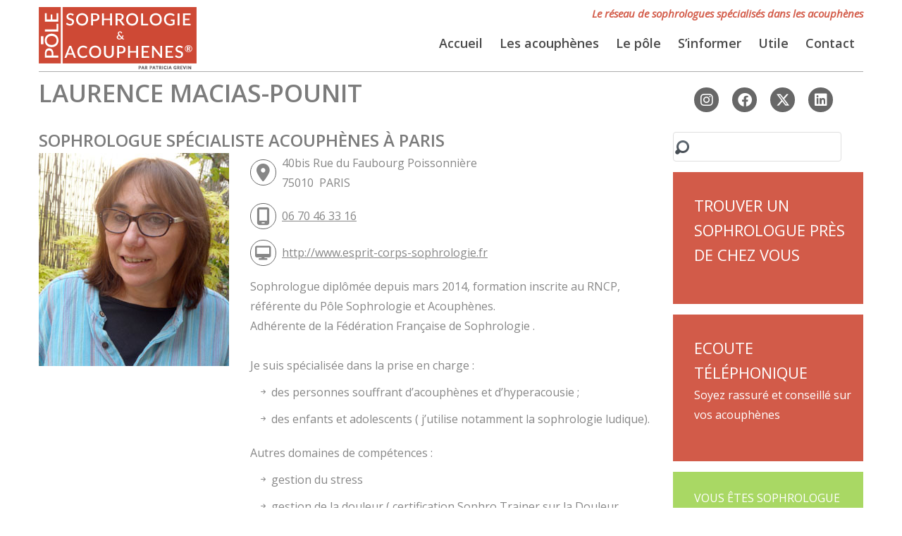

--- FILE ---
content_type: text/html; charset=utf-8
request_url: https://www.pole-sophrologie-acouphenes.fr/laurence-macias-pounit.html
body_size: 7258
content:
<!DOCTYPE html>
<html lang="fr">
<head>
<title>Laurence MACIAS-POUNIT - Sophrologue à PARIS</title>


<meta name="description" content="Laurence MACIAS-POUNIT sophrologue référent du Pôle Sophrologie et Acouphènes® à PARIS, spécialiste de l'accompagnement de patient souffrant d'acouphènes, hyperacousie et de vertige" />

 

<meta charset="utf-8">
   <meta name="viewport" content="width=device-width, initial-scale=1.0">
   <meta name = "format-detection" content = "telephone=no" />
  <link rel="stylesheet" href="css/grid.css">
  <link rel="stylesheet" href="css/style.css">
  <link rel="stylesheet" href="css/jquery.fancybox.css">
  <link rel="stylesheet" href="css/slicknav.css" />
  <link rel="stylesheet" href="css/animate.css" />
  <link href="https://fonts.googleapis.com/css?family=Open+Sans:300,400,400i,600,700,800" rel="stylesheet">
  <link href="https://fonts.googleapis.com/css?family=Pacifico" rel="stylesheet"> 
 <!-- <link href="//maxcdn.bootstrapcdn.com/font-awesome/4.6.0/css/font-awesome.min.css" rel="stylesheet">-->
  <link rel="stylesheet" href="https://cdnjs.cloudflare.com/ajax/libs/font-awesome/6.4.2/css/all.min.css">
  
<script>
var mediabox_settings={"auto_detect":true,"ns":"box","tt_img":true,"sel_g":"#documents_portfolio a[type='image\/jpeg'],#documents_portfolio a[type='image\/png'],#documents_portfolio a[type='image\/gif']","sel_c":".mediabox","str_ssStart":"Diaporama","str_ssStop":"Arr\u00eater","str_cur":"{current}\/{total}","str_prev":"Pr\u00e9c\u00e9dent","str_next":"Suivant","str_close":"Fermer","str_loading":"Chargement\u2026","str_petc":"Taper \u2019Echap\u2019 pour fermer","str_dialTitDef":"Boite de dialogue","str_dialTitMed":"Affichage d\u2019un media","splash_url":"","lity":{"skin":"_simple-dark","maxWidth":"90%","maxHeight":"90%","minWidth":"400px","minHeight":"","slideshow_speed":"2500","opacite":"0.9","defaultCaptionState":"expanded"}};
</script>
<!-- insert_head_css -->
<link rel="stylesheet" href="plugins-dist/mediabox/lib/lity/lity.css?1762621359" type="text/css" media="all" />
<link rel="stylesheet" href="plugins-dist/mediabox/lity/css/lity.mediabox.css?1762621360" type="text/css" media="all" />
<link rel="stylesheet" href="plugins-dist/mediabox/lity/skins/_simple-dark/lity.css?1762621385" type="text/css" media="all" /><link rel='stylesheet' type='text/css' media='all' href='plugins-dist/porte_plume/css/barre_outils.css?1762621323' />
<link rel='stylesheet' type='text/css' media='all' href='local/cache-css/cssdyn-css_barre_outils_icones_css-c14641e1.css?1762677062' />

<!-- CS vide -->


<link rel="stylesheet" href="plugins/auto/gis/v5.6.0/lib/leaflet/dist/leaflet.css" />
<link rel="stylesheet" href="plugins/auto/gis/v5.6.0/lib/leaflet/plugins/leaflet-plugins.css" />
<link rel="stylesheet" href="plugins/auto/gis/v5.6.0/lib/leaflet/plugins/leaflet.markercluster.css" />
<link rel="stylesheet" href="plugins/auto/gis/v5.6.0/css/leaflet_nodirection.css" />






<!-- jQuery 1.11.1 -->
<script src="js/jquery.js" type="text/javascript"></script>

<!-- jQuery Migrate 1.2.1 (via HTTPS uniquement) -->
<script src="https://code.jquery.com/jquery-migrate-1.2.1.min.js" type="text/javascript"></script>


  
  <script src="js/jquery.slicknav.js"></script>
<script type="text/javascript">
$(document).ready(function(){
	$('.sf-menu').slicknav();
});
</script>

    <!--[if lt IE 9]>
    <link rel="stylesheet" type="text/css" media="screen" href="css/ie.css">
    <![endif]-->
    
<!--<![endif]-->
  <!--[if lt IE 8]>
  <div style=' clear: both; text-align:center; position: relative;'>
   <a href="http://windows.microsoft.com/en-US/internet-explorer/products/ie/home?ocid=ie6_countdown_bannercode">
     <img src="images/ie8-panel/warning_bar_0000_us.jpg" border="0" height="42" width="820" alt="You are using an outdated browser. For a faster, safer browsing experience, upgrade for free today." />
   </a>
  </div>
  <![endif]-->
  <!--[if lt IE 9]>
    <script src="js/html5shiv.js"></script>
    <link rel="stylesheet" type="text/css" media="screen" href="css/ie.css">
  <![endif]-->
  
  
<link rel="icon" type="image/x-icon" href="squelettes/favicon.ico" />
<link rel="shortcut icon" type="image/x-icon" href="squelettes/favicon.ico" />


<!-- a ordonner -->
<link href="css/jquery-accordion-menu.css" rel="stylesheet">
<script type="text/javascript" src="js/jquery-accordion-menu.js"> </script>
<script type="text/javascript">jQuery(document).ready(function(){jQuery("#jquery-accordion-menu").jqueryAccordionMenu(); jQuery(".colors a").click(function(){if($(this).attr("class") !="default"){$("#jquery-accordion-menu").removeClass(); $("#jquery-accordion-menu").addClass("jquery-accordion-menu").addClass($(this).attr("class"));}else{$("#jquery-accordion-menu").removeClass(); $("#jquery-accordion-menu").addClass("jquery-accordion-menu");}});}); </script>



</head>

<body class="auteur">
    
<header id="header" class="head_1">
  <div id="stuck_container">
  <div class="container">
        <h1>
          <a href="/"><img alt="Pôle Sophrologie et Acouphènes" src="../IMG/css/logo.png"></a>
        </h1>
        <div id="tel-mail"><i class="fa fa-phone"></i><a href="tel:0176700409">  01 76 70 04 09</a></div>
        <div class="accroche"><h2>Le réseau de sophrologues spécialisés dans les acouphènes</h2></div>
          <nav id="mainNav">
            <ul id="menu" class="sf-menu">
                      <li  class="first"><a href="/">Accueil</a></li>
                      
                      
                     
                      
                      <li ><a href="#">Les acouphènes</a>

						
                        
                        
						<ul class="sub-menu">
						
						<li class="menu-item"><a href="les-acouphenes-222.html">Les acouphènes</a></li>
						
						<li class="menu-item"><a href="l-hyperacousie-424.html">L&#8217;hyperacousie</a></li>
						
						<li class="menu-item"><a href="les-vertiges-425.html">Les vertiges</a></li>
						
						</ul>
						                          
        
        			 </li> 
                      
                      <li ><a href="#">Le pôle</a>

						
						<ul class="sub-menu">
						
						<li class="menu-item"><a href="le-reseau-de-sophrologues.html">Le réseau de sophrologues spécialisés</a></li>
						
						<li class="menu-item"><a href="ou-trouver-un-sophrologue.html">Où trouver un sophrologue&nbsp;?</a></li>
						
						<li class="menu-item"><a href="les-sophrologues.html">Les sophrologues</a></li>
						
						</ul>
						
                        
                                                  
        
        			 </li> 
                      
                      
                      
                         
                      
                      <li ><a href="#">S&#8217;informer</a>

						
						<ul class="sub-menu">
						
						
						
						<li class="menu-item"><a href="actualites.html">Actualités</a>
						
						
                          
                        </li>
						
						<li class="menu-item"><a href="22e-semaine-du-son-de-l-unesco.html">22e Semaine du Son de l&#8217;UNESCO</a>
						
						
                          
                        </li>
						
						<li class="menu-item"><a href="28e-journee-nationale-de-l-audition.html">28e Journée Nationale de l&#8217;Audition</a>
						
						
                          
                        </li>
						
						<li class="menu-item"><a href="revue-de-presse.html">Revue de presse</a>
						
						
                          
                        </li>
						
						<li class="menu-item"><a href="semaine-du-son-de-l-unesco-2026.html">Semaine du Son de l&#8217;UNESCO 2026</a>
						
						
                          
                        </li>
						
						</ul>
						        
        
        			 </li>
					
                      <li ><a href="#">Utile</a>

						
						<ul class="sub-menu">
						
						
						
						<li class="menu-item"><a href="partenaires.html">Partenaires</a>
						
						
                          
                        </li>
						
						<li class="menu-item"><a href="glossaire.html">Glossaire</a>
						
						
                          
                        </li>
						
						</ul>
						        
        
        			 </li>
					
 
   
                    
                    <li ><a href="contact.html">Contact</a></li> 
                    
                    
                    
             </ul>  
                  <div class="clear"></div>
      		</nav> 
    <div class="clearfix bord"></div>
  </div>
  </div>
</header>

<section id="content"> 
      <div class="wrapper">
        <div class="container">
        	<div class="row">
              <div class="grid_9">

        
        <!-- AUTRE -->
			<h1 class="titre">Laurence  MACIAS-POUNIT</h1>
            
            
            <h3> Sophrologue spécialiste acouphènes à PARIS</h3>
            
            
            
                <div class="row">
                <div class="grid_3">
                
				
                <img src="https://sophrologue.pole-sophrologie-acouphenes.fr/IMG/auton207.jpg" width="270" aria-label="Laurence  MACIAS-POUNIT" />
                </div>
                
                
                <div class="grid_6 texte">

                      <div class="bloc_adresse">
                        <address class="addr">
                          <dl>
                            <dt><span class="fa fa-location-dot"></span></dt>
                            <dd>40bis Rue du Faubourg Poissonnière <br>75010&nbsp; PARIS </dd>
                          </dl>
 
                          
                          
                         
                
                                         
                          <dl>
                            <dt><span class="fa fa-mobile-screen"></span></dt>
                            <dd><a href="tel:06 70 46 33 16">06 70 46 33 16</a></dd>
                          </dl>
                          
                          <dl>
                            <dt><span class="fa fa-desktop"></span></dt>
                            <dd><a href="http://www.esprit-corps-sophrologie.fr" target="_blank" class="url org spip_out">http://www.esprit-corps-sophrologie.fr</a></dd>
                          </dl>
                          
                          
                          
                        </address>


                      </div> 

                
               
                
                <div><p>Sophrologue diplômée depuis mars 2014, formation inscrite au RNCP, référente du Pôle Sophrologie et Acouphènes.<br />
Adhérente de la Fédération Française de Sophrologie .<br />
<br />
Je suis spécialisée dans la prise en charge&nbsp;:</p>

<ul>
	<li>des personnes souffrant d’acouphènes et d’hyperacousie&nbsp;;</li>
	<li>des enfants et adolescents ( j’utilise notamment la sophrologie ludique).</li>
</ul>

<p>Autres domaines de compétences&nbsp;:</p>

<ul>
	<li>gestion du stress</li>
	<li>gestion de la douleur ( certification Sophro Trainer sur la&nbsp;Douleur chronique)</li>
	<li>accompagnement des personnes ayant subi un AVC</li>
	<li>concentration, préparation aux examens</li>
	<li>troubles de l’apprentissage ( Dys / TDAH ...)</li>
	<li>préparation aux examens médicaux</li>
	<li>troubles du sommeil</li>
	<li>accompagnement des personnes vieillissantes (possibilités d’intervenir à domicile) .....</li>
</ul>

<p>Je travaille comme sophrologue dans un centre de réadaptation professionnel pour des personnes en situation de&nbsp; handicap ( UGECAM Ile de France): atelier collectif et prise en charge individuelle / je forme les assistantes maternelles à la gestion du stress et prendre soin de soi pour éviter l’épuisement professionnel (Planète Enfance) mais aussi sur le TDAH, la maltraitance et le handicap / Atelier sophrologie relaxation pour personnel de crèche.</p>

<p><strong>Je vous reçois sur rendez-vous le 10éme arrondissement&nbsp;de Paris au centre Terapya</strong><br />
&nbsp;</p></div> 
                   

                
                </div>
                </div>
                
                <div class="row">
                <div class="grid_9">
                <h4 class="accordion">Ecrire au sophrologue</h4>
                  <div class="panel">
                  <div class="formulaire_spip formulaire_ecrire_auteur ajax" id="formulaire_ecrire_auteur_207">


 
<form method="post" action="/laurence-macias-pounit.html#formulaire_ecrire_auteur_207">
	
	<span class="form-hidden"><input name='formulaire_action' type='hidden'
		value='ecrire_auteur' /><input name='formulaire_action_args' type='hidden'
		value='ajZe0OJrrr+xDQ7IM4njOkLsWf2t6Tm4ta+YgPGAiGVYgaLKK23rGRO0QOlpLx3Bz7Xn0Ivumi2nZI9MthhoCvWeedbjSfqHgtmNUCQ0a2braxT03tovMPEU67VpOSjH/iE1ObDtcHm3yIQ1CMApWAy5nyAkwdc=' /><input name='formulaire_action_sign' type='hidden'
		value='' /><input type='hidden' name='_jeton' value='556041053a2ef793292e53a31b642e885b3058420590762c1bcfd15ff89a634b' /></span>
	
	
	
	<fieldset>
		<legend>Envoyer un message</legend>
		<div class="editer-groupe">
			<div class="editer saisie_email_message_auteur obligatoire">
				<label for="email_message_auteur_207">Votre adresse email (obligatoire)</label>
				
				<input required="required" type="email" class="text email" name="email_message_auteur" id="email_message_auteur_207" value="" size="30" />
			</div>
			<div class="editer saisie_session_email" style="display: none;">
	<label for="give_me_your_email">Veuillez laisser ce champ vide :</label>
	<input type="text" class="text email" name="email_nobot" id="give_me_your_email" value="" size="10" />
</div><div class="editer saisie_sujet_message_auteur obligatoire">
				<label for="sujet_message_auteur_207">Sujet (obligatoire)</label>
				
				<input type="text" class="text" name="sujet_message_auteur" id="sujet_message_auteur_207" value="" size="30"  required="required" />
			</div>
			<div class="editer saisie_texte_message_auteur obligatoire">
				<label for="texte_message_auteur_207">Texte de votre message (obligatoire)</label>
				
				<textarea name="texte_message_auteur" id="texte_message_auteur_207" rows="10" cols="60"  required="required"></textarea>
			</div>
		</div>
	</fieldset>
	
	<p style="display: none;">
		<label for="nobot">Veuillez laisser ce champ vide :</label>
		<input type="text" class="text" name="nobot" id="nobot" value="" size="10" />
	</p>
	<p class="boutons"><input type="submit" class="btn submit" name="valide" value="Envoyer un message" /></p>
</form>

</div>
                  </div>

<script>
/* Toggle between adding and removing the "active" and "show" classes when the user clicks on one of the "Section" buttons. The "active" class is used to add a background color to the current button when its belonging panel is open. The "show" class is used to open the specific accordion panel */
var acc = document.getElementsByClassName("accordion");
var i;

for (i = 0; i < acc.length; i++) {
    acc[i].onclick = function(){
        this.classList.toggle("active");
        this.nextElementSibling.classList.toggle("show");
    }
}
</script>  
						
		
							
   
    <div id="map1" class="carte_gis" style="width:100%; height:250px;"></div>

<script type="text/javascript">
var map1;
var jQgisloader;
(function (){
	if (typeof jQuery.ajax == "undefined"){jQuery(init_gis);}else {init_gis();}
	function init_gis(){
		// Charger le javascript de GIS une seule fois si plusieurs carte
		if (typeof jQgisloader=="undefined"){
			jQgisloader = jQuery.ajax({url: 'local/cache-js/jsdyn-javascript_gis_js-146a6bf9.js?1762677062', dataType: 'script', cache: true});
		}
		// et initialiser la carte (des que js GIS charge et des que DOM ready)
		jQgisloader.done(function(){
			jQuery(function(){
				map1 = new L.Map.Gis('map1',{
					mapId: '1',
					callback: (typeof(callback_map1) === "function") ? callback_map1 : false,
					center: [48.79817991511735,2.3840332031250004],
					zoom: 10,
					scrollWheelZoom: true,
					zoomControl: true,
					fullscreenControl: false,
					scaleControl: false,
					overviewControl:false,
					gestureHandling:false,
					gestureHandlingOptions: {
						text: {
							touch: 'Utilisez deux doigts pour déplacer la carte',
							scroll: 'Vous pouvez zoomer sur la carte à l’aide de CTRL + Molette de défilement',
							scrollMac: 'Vous pouvez zoomer sur la carte à l’aide de ⌘ + Molette de défilement'
						}
					},
					layersControl: true,
					layersControlOptions: {
						collapsed: true
					},
					noControl: false,
					utiliser_bb: false,
					affiche_points: true,
					json_points:{
						url: 'https://www.pole-sophrologie-acouphenes.fr/spip.php?page=gis_json',
						objets: 'auteurs',
						limit: 500,
						env: {"id_auteur":"207"},
						titre: "",
						description: "",
						icone: ""
					},
					tooltip: false,
					cluster: false,
					clusterOptions: {
						disableClusteringAtZoom: null,
						showCoverageOnHover: false,
						spiderfyOnMaxZoom: false,
						maxClusterRadius: 80,
						singleMarkerMode: false
					},
					pathStyles: null,
					autocenterandzoom: true,
					autocenter: false,
					openId: false,
					localize_visitor: false,
					localize_visitor_zoom: 10,
					centrer_fichier: true,
					kml: false,
					gpx: false,
					geojson: false,
					topojson: false,
					options: []
				});
			});
		});
	}

})()
</script>  
            
            
              <h4>Villes à proximité</h4>
              <p>Les Lilas Paris 20 ème Paris 19 ème Bagnolet Pré-Saint-Gervais Romainville</p>

<p>République Paris 10 eme Paris 11 eme</p>
  


                
                </div>
                </div>
                
                
 
                           


<!--Fin -->        
        
	</div>

            <div class="grid_3">
  <div class="socials">
      <ul class="socials_list">
          <li><a href="https://www.instagram.com/pole_sophrologie_acouphenes/" target="_blank" aria-label="Instagram"><i class="fa-brands fa-instagram"></i></a></li>          
          <li><a href="https://www.facebook.com/Sophrologie.Et.Acouphenes/" target="_blank" aria-label="Facebook"><i class="fa-brands fa-facebook"></i></a></li>
          <li><a href="https://twitter.com/PoleSophrologie" target="_blank" aria-label="X ex(Twitter)"><i class="fa-brands fa-x-twitter" ></i></a></li>
          <li><a href="https://www.linkedin.com/grps/Sophrologie-acouphènes-7470166" target="_blank" aria-label="Linkedin"><i class="fa-brands fa-linkedin"></i></a></li>
      </ul>
  </div>
  
  <div class="search">
          

<form id="search" class="navbar-form" action="spip.php?page=recherche" method="get">

	<input name="page" value="recherche" type="hidden"
/>
	
	<!--<input type="submit" class="btn"  title="Rechercher" />-->
    <button class="btn" type="submit">Rechercher</button>
	<input type="text" class="inputbox mod-search_searchword" placeholder="dépt, ville, cp, nom ..." name="recherche" id="recherche" accesskey="4" autocapitalize="off" autocorrect="off" />
	
    

</form>

  </div>
  
  


  
  
  <div class="bloc-info">
    <a href="trouver-un-sophrologue.html"><h2>Trouver un sophrologue près de chez vous</h2></a>
  </div>
  
  <div class="bloc-info mar_t_15">
    <a href="nos-sophrologues-vous-ecoutent-et-vous-renseignent.html"><h2>Ecoute téléphonique</h2></a>
    <span>Soyez rassuré et conseillé sur vos acouphènes<br />
    </span>
  </div>
  
  <div class="bloc-info info2 mar_t_15">
    <a href="https://sophrologue.pole-sophrologie-acouphenes.fr/" target="_blank"><h2>Vous êtes sophrologue</h2></a>
    <span><a href="https://sophrologue.pole-sophrologie-acouphenes.fr/" target="_blank">En savoir plus sur le réseau</a></span>
  </div>
  
</div>         
          </div>
        </div>
      </div>
</section>

<section class="well"> 
        <div class="container">
        	<div class="row">
              <div class="grid_12 searchsophro">
              	<h3 class="tac">Trouver un sophrologue spécialisé proche de chez soi</h3>
              	

<form id="search" class="navbar-form" action="spip.php?page=recherchesophrologue" method="get">

	<input name="page" value="recherchesophrologue" type="hidden"
/>
	
	<!--<input type="submit" class="btn"  title="Rechercher" />-->
    <button class="btn" type="submit">Rechercher</button>
	<input type="text" class="inputbox mod-search_searchword" placeholder="dépt, ville, cp, nom ..." name="recherche" id="recherche" accesskey="4" autocapitalize="off" autocorrect="off" />
	
    

</form>

<script type="text/javascript" >

// var el = $('.searchsophro');
// el.html(el.html().replace(/Rechercher/ig, 'Trouver un sophrologue'));
	
var el = $('.searchsophro');
var contenu = el.html();
var nouveau = contenu.replace(/Trouver un sophrologue/ig, 'Trouver un sophrologue');
if (contenu !== nouveau) {
    el.html(nouveau);
}
    </script>               
                
                             
              </div>
           </div>
        </div>
</section>            

<footer id="footer">
  <div class="wrapper">
    <div class="container">
    
      <div class="row">
      
		  <div class="grid_3">
				<h3>Menu</h3>
                <ul>
                <li><a href="les-acouphenes.html">Acouphènes</a></li>
                <li><a href="trouver-un-sophrologue.html">Trouver un sophrologue</a></li>
                <li><a href="les-sophrologues-par-region.html">Les sophrologues par région</a></li>
                <li><a href="20e-journee-nationale-de-l-audition.html">20e Journee Nationale de l'Audition</a></li>
                </ul>
                
                <h3>Archives</h3>
                <ul>
                <li><a href="19e-journee-nationale-de-l-audition.html">19e Journee Nationale de l'Audition</a></li>
                </ul>
		  </div>
          <div class="grid_5">
              <h3>à propos</h3>
              <p>Le Pôle Sophrologie et Acouphènes® réunit une équipe de sophrologues spécialisés dans la prise en charge des acouphènes et/ou de l'hyperacousie. Créé en 2010 par Patricia GREVIN, il s'appuie sur un travail d'équipe pluridisciplinaire comprenant des médecins ORL, des audios-prothésistes, des ostéopathes, acupuncteurs et psychologues.
              </p>
		  </div>
          <div class="grid_4">
              <h3>Réseaux sociaux</h3>
              <ul class="socials_list">
                <li><a href="https://www.instagram.com/pole_sophrologie_acouphenes/" target="_blank" aria-label="Instagram"><i class="fa-brands fa-instagram"></i></a></li>
                <li><a href="https://www.facebook.com/Sophrologie.Et.Acouphenes/" target="_blank" aria-label="Facebook"><i class="fa-brands fa-facebook"></i></a></li>
                <li><a href="https://twitter.com/PoleSophrologie" target="_blank"><i class="fa-brands fa-x-twitter" aria-label="X"></i></a></li>                
                <li><a href="https://www.linkedin.com/grps/Sophrologie-acouphènes-7470166" target="_blank" aria-label="Linkedin"><i class="fa-brands fa-linkedin"></i></a></li>
              </ul>
		  </div>
        
      </div>
          
      <div class="row wrapper_2">
      
		  <div class="grid_5">
				<p><a  onclick="this.target='_blank'" href="https://www.jmtconseils.com/site-web-pour-sophrologue.html" title="Site web pour sophrologue, webmaster, spécialiste SPIP">R&eacute;alisations Jmtconseils</a></p>
		  </div>
          <div class="grid_7 tar">
              <p><a rel="contents" href="plan-du-site.html">Plan du site</a> | 
              <a  href="mentions-legales.html">Mentions l&eacute;gales</a> | 
              <a rel="nofollow" href="contact.html">Contact</a>
              </p>
		  </div>
        
      </div>
    </div>
  </div>
</footer>

<!-- Scripts requis (remplacent les includes du script.js) -->
<script src="js/jquery.ui.totop.js"></script>
<script src="js/jquery.mousewheel.min.js"></script>
<script src="js/jquery.simplr.smoothscroll.min.js"></script>
<script src="js/jquery.fancybox.js"></script>
<script src="js/jquery.fancybox-media.js"></script>
<script src="js/jquery.fancybox-buttons.js"></script>
<script src="js/TweenMax.min.js"></script>
<script src="js/jquery.superscrollorama.js"></script>
<script src="js/tmstickup.js"></script>
<script src="js/superfish.js"></script>
<script src="js/jquery.mobilemenu.js"></script>


<!-- Mon script principal -->
<script src="js/script.js"></script>

</body>


--- FILE ---
content_type: text/css
request_url: https://www.pole-sophrologie-acouphenes.fr/css/grid.css
body_size: 1267
content:
/* http://meyerweb.com/eric/tools/css/reset/ 
   v2.0 | 20110126
   License: none (public domain)
*/
html, body, div, span, applet, object, iframe, h1, h2, h3, h4, h5, h6, p, blockquote, pre, a, abbr, acronym, address, big, cite, code, del, dfn, em, img, ins, kbd, q, s, samp, small, strike, strong, sub, sup, tt, var, b, u, i, center, dl, dt, dd, ol, ul, li, fieldset, form, label, legend, table, caption, tbody, tfoot, thead, tr, th, td, article, aside, canvas, details, embed, figure, figcaption, footer, header, hgroup, menu, nav, output, ruby, section, summary, time, mark, audio, video {
	margin: 0;
	padding: 0;
	border: 0;
	font-size: 100%;
	font: inherit;
	vertical-align: top;
}
/* HTML5 display-role reset for older browsers */
article, aside, details, figcaption, figure, footer, header, hgroup, menu, nav, section {
	display: block;
}
body {
	line-height: 1;
}
ol, ul {
	list-style: none;
}
blockquote, q {
	quotes: none;
}
blockquote:before, blockquote:after, q:before, q:after {
	content: '';
	content: none;
}
table {
	border-collapse: collapse;
	border-spacing: 0;
}
.clearfix:before, .clearfix:after {
	display: table;
	content: "";
	line-height: 0;
}
.clearfix:after {
	clear: both;
}
.container .alpha {
	margin-left: 0px;
}
.container .omega {
	margin-right: 0px;
}
.row {
	margin-left: -30px;
}
.row:before, .row:after {
	display: table;
	content: "";
	line-height: 0;
}
.row:after {
	clear: both;
}
[class*="grid_"] {
 float: left;
 min-height: 1px;
 margin-left: 30px;
}
.container {
	width: 1170px;
}
.grid_12 {
	width: 1170px;
}
.grid_11 {
	width: 1070px;
}
.grid_10 {
	width: 970px;
}
.grid_9 {
	width: 870px;
}
.grid_8 {
	width: 770px;
}
.grid_7 {
	width: 670px;
}
.grid_6 {
	width: 570px;
}
.grid_5 {
	width: 470px;
}
.grid_4 {
	width: 370px;
}
.grid_3 {
	width: 270px;
}
.grid_2 {
	width: 170px;
}
.grid_1 {
	width: 70px;
}
.preffix_12 {
	margin-left: 1230px;
}
.preffix_11 {
	margin-left: 1130px;
}
.preffix_10 {
	margin-left: 1030px;
}
.preffix_9 {
	margin-left: 930px;
}
.preffix_8 {
	margin-left: 830px;
}
.preffix_7 {
	margin-left: 730px;
}
.preffix_6 {
	margin-left: 630px;
}
.preffix_5 {
	margin-left: 530px;
}
.preffix_4 {
	margin-left: 430px;
}
.preffix_3 {
	margin-left: 330px;
}
.preffix_2 {
	margin-left: 230px;
}
.preffix_1 {
	margin-left: 130px;
}
.container {
	margin-right: auto;
	margin-left: auto;
	-webkit-box-sizing: border-box;
	-moz-box-sizing: border-box;
	box-sizing: border-box;
}
.container:before, .container:after {
	display: table;
	content: "";
	line-height: 0;
}
.container:after {
	clear: both;
}
@media (min-width: 980px) and (max-width: 1199px) {
 .row {
 margin-left: -20px;
}
 .row:before,  .row:after {
 display: table;
 content: "";
 line-height: 0;
}
 .row:after {
 clear: both;
}
 [class*="grid_"] {
 float: left;
 min-height: 1px;
 margin-left: 20px;
}
 .container {
 width: 940px;
}
 .grid_12 {
 width: 940px;
}
 .grid_11 {
 width: 860px;
}
 .grid_10 {
 width: 780px;
}
 .grid_9 {
 width: 700px;
}
 .grid_8 {
 width: 620px;
}
 .grid_7 {
 width: 540px;
}
 .grid_6 {
 width: 460px;
}
 .grid_5 {
 width: 380px;
}
 .grid_4 {
 width: 300px;
}
 .grid_3 {
 width: 220px;
}
 .grid_2 {
 width: 140px;
}
 .grid_1 {
 width: 60px;
}
 .preffix_12 {
 margin-left: 980px;
}
 .preffix_11 {
 margin-left: 900px;
}
 .preffix_10 {
 margin-left: 820px;
}
 .preffix_9 {
 margin-left: 740px;
}
 .preffix_8 {
 margin-left: 660px;
}
 .preffix_7 {
 margin-left: 580px;
}
 .preffix_6 {
 margin-left: 500px;
}
 .preffix_5 {
 margin-left: 420px;
}
 .preffix_4 {
 margin-left: 340px;
}
 .preffix_3 {
 margin-left: 260px;
}
 .preffix_2 {
 margin-left: 180px;
}
 .preffix_1 {
 margin-left: 100px;
}
}
@media (min-width: 768px) and (max-width: 979px) {
 .row {
 margin-left: -20px;
}
 .row:before,  .row:after {
 display: table;
 content: "";
 line-height: 0;
}
 .row:after {
 clear: both;
}
 [class*="grid_"] {
 float: left;
 min-height: 1px;
 margin-left: 20px;
}
 .container {
 width: 748px;
}
 .grid_12 {
 width: 748px;
}
 .grid_11 {
 width: 684px;
}
 .grid_10 {
 width: 620px;
}
 .grid_9 {
 width: 556px;
}
 .grid_8 {
 width: 492px;
}
 .grid_7 {
 width: 428px;
}
 .grid_6 {
 width: 364px;
}
 .grid_5 {
 width: 300px;
}
 .grid_4 {
 width: 236px;
}
 .grid_3 {
 width: 172px;
}
 .grid_2 {
 width: 108px;
}
 .grid_1 {
 width: 44px;
}
 .preffix_12 {
 margin-left: 788px;
}
 .preffix_11 {
 margin-left: 724px;
}
 .preffix_10 {
 margin-left: 660px;
}
 .preffix_9 {
 margin-left: 596px;
}
 .preffix_8 {
 margin-left: 532px;
}
 .preffix_7 {
 margin-left: 468px;
}
 .preffix_6 {
 margin-left: 404px;
}
 .preffix_5 {
 margin-left: 340px;
}
 .preffix_4 {
 margin-left: 276px;
}
 .preffix_3 {
 margin-left: 212px;
}
 .preffix_2 {
 margin-left: 148px;
}
 .preffix_1 {
 margin-left: 84px;
}
}
.select-menu {
	display: none !important;
}
@media (max-width: 767px) {
 .container {
 width: 420px;
 padding: 0 0px;
}
 .row {
 margin-left: 0;
}
 [class*="grid_"] {
 float: none;
 display: block;
 width: 100%;
 margin-left: 0;
 -webkit-box-sizing: border-box;
 -moz-box-sizing: border-box;
 box-sizing: border-box;
}
 .select-menu {
 display: block !important;
}
}
@media (max-width: 479px) {
 body {
 padding: 0;
}
 .container {
 width: 100%;
 padding: 0 15px;
}
 .row {
 margin-left: 0;
}
}


--- FILE ---
content_type: text/css
request_url: https://www.pole-sophrologie-acouphenes.fr/css/style.css
body_size: 9300
content:

/*========================================================
                    Main layout styles
=========================================================*/

article, aside, details, figcaption, figure, footer, header, hgroup, menu, nav, section {
    display: block;
}


body {  
  font: 400 16px/28px 'Open Sans', sans-serif;
  color: #878787;
  background: #ffffff;
}
.clear{
	clear:both;
	height:0;
	margin:0;
	padding:0;
}
.perspective {
  perspective: 1000;
  -webkit-perspective: 1000;
}
#stuck_container {
  position: relative;
  z-index: 1000;
}
a {
  text-decoration: underline;  
  -webkit-transition: all 0.3s ease;
  transition: all 0.3s ease;
  color: #878787;
}

a:hover {
  color: #000;
  text-decoration: none; 
}
.a1 {
  display: inline-block;
  font: 400 14px/14px 'Open Sans', sans-serif;
  color: #d35c4a;
  -webkit-transition: all 0.3s ease;
  transition: all 0.3s ease;
}
.a1:hover {
  color: #4a4a4a;
}
.a2 {
  display: inline-block;
  font: 400 18px/30px 'Open Sans', sans-serif;
  color: #acacac;
  -webkit-transition: all 0.3s ease;
  transition: all 0.3s ease;
}
.a2:hover {
  color: #d35c4a;
}
p {
    margin-bottom: 10px;
}
strong {
    font-weight: bold;
}
em {
	font-style:italic;
}
img.gauche {
    float: left;
    margin-right: 10px;
}
img.droite {
    float: right;
    margin-left: 10px;
}

img.rond {
   width:170px;
   clip-path:ellipse(50% 50%);
   border: 1px solid #e5ecf4;
   border-radius: 50%;
   padding: 5px;
}
.center {
	text-align:center;
}

.texte ul {
	margin-bottom:30px;
}
.texte li {
    font-size: 16px;
    line-height: 28px;
    margin-bottom: 10px;
    padding-left: 14px;
    position: relative;
}
.texte ul li::before {
    color: #878787;
    content: '\f061';
    font-family: "FontAwesome";
    font-size: 8px;
    left: 0;
    position: absolute;
    top: 0px;
}


citation::before {
    color: #666;
    content: "\f10d";
    font-family: FontAwesome;
    font-style: normal;
    padding-right: 3px;
}
citation::after {
    content: "\f10e";
    font-family: FontAwesome;
    font-style: normal;
    padding-left: 3px;
}
citation {
    border: 0 none;
    display: block;
    font-size: 135%;
    font-style: italic;
    line-height: 150%;
    padding: 15px;
    width: auto;
}
p + .citation-auteur {
	margin-top: -15px;
}
.citation-auteur {
	font-style:italic;
	font-size: 95%;
	margin-top: -10px;
}
	

@media (max-width: 979px) {
  .a2 {
    font: 400 15px/24px 'Open Sans', sans-serif;
  }
}
.a3 {
  display: inline-block;
  font: 400 18px/30px 'Open Sans', sans-serif;
  color: #d35c4a;
  -webkit-transition: all 0.3s ease;
  transition: all 0.3s ease;
}
.a3:hover {
  color: #4a4a4a;
}
@media (max-width: 979px) {
  .a3 {
    font: 400 15px/24px 'Open Sans', sans-serif;
  }
}
.a4 {
  font: 600 24px/1.2em 'Open Sans', sans-serif;
  color: #d35c4a;
  text-transform: none;
  -webkit-transition: all 0.3s ease;
  transition: all 0.3s ease;
  display: inline-block;
}
.a4:hover {
  color: #4a4a4a;
}
@media (max-width: 979px) {
  .a4 {
    font: 600 18px/1.2em 'Open Sans', sans-serif;
  }
}
img {
  max-width: 100%;
}
* {
  -webkit-text-size-adjust: none;
}
/* ======= Headers ======= */
h2 {
  font: 600 48px/1.2em 'Open Sans', sans-serif;
  color: #d35c4a;
  text-transform: none;
}
@media (max-width: 1199px) {
  h2 {
    font: 600 36px/1.2em 'Open Sans', sans-serif;
  }
}
@media (max-width: 979px) {
  h2 {
    font: 600 24px/1.2em 'Open Sans', sans-serif;
  }
}
h3 {
    color: #7c7c7c;
    font: 600 24px/36px "Open Sans",sans-serif;
    text-transform: uppercase;
}
h3.min {
	text-transform: none;
}

@media (max-width: 1199px) {
  h3 {
    font: 600 24px/1.2em 'Open Sans', sans-serif;
  }
}
@media (max-width: 979px) {
  h3 {
    font: 600 18px/1.2em 'Open Sans', sans-serif;
  }
}
@media (max-width: 767px) {
  h3 {
    padding-top: 10px;
  }
}
h4 {
	color: #7c7c7c;
	font: 600 20px/28px "Open Sans",sans-serif;
	margin: 15px 0px 10px 0px;
}
@media (max-width: 979px) {
  h4 {
    font: 600 16px/1.2em 'Open Sans', sans-serif;
  }
}
p {
  font: 400 16px/28px 'Open Sans', sans-serif;
}
p a {
  font: 400 16px/28px 'Open Sans', sans-serif;  
  -webkit-transition: all 0.3s ease;
  transition: all 0.3s ease;
}
p a:hover {
  color: #4a4a4a;
}





@media (max-width: 979px) {
  p {
    font: 400 16px/28px 'Open Sans', sans-serif;
  }
  p a {
    font: 400 16px/28px 'Open Sans', sans-serif;
  }
}
.p1 {
  font: 600 110px/1.2em 'Open Sans', sans-serif;
  color: #ffffff;
  text-shadow: #89a5ad 1px 1px 2px;
  /* Landscape phone to portrait tablet */
  /* Landscape phones and down */
}
@media (max-width: 1366px) {
  .p1 {
    font: 600 70px/1.2em 'Open Sans', sans-serif;
  }
}
@media (max-width: 979px) {
  .p1 {
    font: 600 40px/1.2em 'Open Sans', sans-serif;
  }
}
@media (max-width: 767px) {
  .p1 {
    font: 600 25px/1.2em 'Open Sans', sans-serif;
  }
}
@media (max-width: 480px) {
  .p1 {
    font: 600 14px/1.2em 'Open Sans', sans-serif;
  }
}
.p2 {
  font: 400 36px/48px 'Open Sans', sans-serif;
  color: #ffffff;
  text-shadow: #89a5ad 1px 1px 2px;
  /* Landscape phone to portrait tablet */
  /* Landscape phones and down */
}
@media (max-width: 1366px) {
  .p2 {
    font: 400 25px/36px 'Open Sans', sans-serif;
  }
}
@media (max-width: 979px) {
  .p2 {
    font: 400 18px/24px 'Open Sans', sans-serif;
  }
}
@media (max-width: 767px) {
  .p2 {
    font: 400 12px/18px 'Open Sans', sans-serif;
  }
}
@media (max-width: 480px) {
  .p2 {
    font: 400 10px/13px 'Open Sans', sans-serif;
  }
}
.p3 {
  background: #efefef;
  display: block;
  width: 100% !important;
  height: auto !important;
}
img.p3 {
	margin-bottom: 25px;
}
.p3 em {
  font: 600 24px/47px 'Open Sans', sans-serif;
  color: #d35c4a;
  padding-left: 5px;
}
@media (max-width: 1199px) {
  .p3 em {
    font: 600 14px/47px 'Open Sans', sans-serif;
    padding-left: 5px;
  }
}
.p3 span {
  background: url(../images/title_bg1.png) no-repeat 0 0;
  display: inline-block;
  width: 59px;
  height: 47px;
}
.p3 span .fa {
  font-size: 30px;
  line-height: 47px;
  color: #ffffff;
}
.p3 span em {
  font: 600 24px/47px 'Open Sans', sans-serif;
  color: #ffffff;
  padding-left: 12px;
}
.p3.ind_1 .fa {
  padding-left: 17px;
}
.p3.ind_2 .fa {
  padding-left: 11px;
}
.p3.ind_3 .fa {
  padding-left: 13px;
}
.p4 {
  font: 400 18px/30px 'Open Sans', sans-serif;
  color: #acacac;
}
@media (max-width: 979px) {
  .p4 {
    font: 400 15px/22px 'Open Sans', sans-serif;
  }
}
/* ------- Arborescence -------*/
p.arbo, p.arbo a, p.info-publi {
	font: 100 12px/20px "Open Sans",sans-serif;
}
/*p.publi-info {
	font: 400 14px/24px "Open Sans",sans-serif;
}*/
@media (max-width: 767px) {
  p.arbo {
    display:none;
  }

}
/* ======= Buttons ======= */
.btn-default {
  display: inline-block;
  background: #efefef;
  position: relative;
  z-index: 5;
  -webkit-transition: all 0.3s ease;
  transition: all 0.3s ease;
}
.btn-default em {
  font: 600 24px/24px 'Open Sans', sans-serif;
  text-transform: none;
  color: #d35c4a;
  padding: 12px 25px 12px 25px;
  -webkit-transition: all 0.3s ease;
  transition: all 0.3s ease;
  display: inline-block;
}
.btn-default:hover {
  background: #d35c4a;
}
.btn-default:hover em {
  color: #ffffff;
}
.btn-default_1 {
  display: inline-block;
  background: #d35c4a;
  position: relative;
  z-index: 5;
  -webkit-transition: all 0.3s ease;
  transition: all 0.3s ease;
}
.btn-default_1 em {
  font: 600 24px/24px 'Open Sans', sans-serif;
  text-transform: none;
  color: #ffffff;
  padding: 12px 25px 12px 25px;
  -webkit-transition: all 0.3s ease;
  transition: all 0.3s ease;
  display: inline-block;
}
.btn-default_1:hover {
  background: #efefef;
}
.btn-default_1:hover em {
  color: #d35c4a;
}
.btn-link {
  display: inline-block;
  font: 500 18px/18px 'Pacifico', cursive;
  color: #4a4a4a;
  text-transform: uppercase;
  -webkit-transition: all 0.3s ease;
  transition: all 0.3s ease;
  z-index: 5;
}
.btn-link:hover {
  color: #efefef;
}

.btn, .suite {
    border: 2px solid #fff;
    color: #fff;
    display: block;
    font-weight: 700;
    height: 39px;
    line-height: 39px;
    margin-top: 15px;
    text-align: center;
    text-transform: uppercase;
    width: 156px;
}
.suite {
	border: 1px solid #d35c4a;
	color: #d35c4a;
	display: inline;
    line-height: 30px;
	padding:10px
}

.btn:hover, .suite:hover {
    background: #ce4935 none repeat scroll 0 0;
	border: 2px solid #ce4935;
    color: #fff;
}
.suite:hover {
    border: 1px solid #ce4935;
}
a.btn, a.suite {
	text-decoration:none;
}
/*========================================================
                    HEADER styles
=========================================================*/
#header {
  background: #ffffff;
  position: relative;
  z-index: 500;
}
#header #stuck_container {
  background: #ffffff;
  padding: 10px 0;
}
.bord {
  border-bottom: 1px solid #acacac;
    display: block;
    height: 1px;
    margin-top: 85px;
    padding-top: 5px;
    position: relative;
    width: 100%;
  /* Landscape phone to portrait tablet */
}
@media (max-width: 767px) {
  .bord {
    margin-top: 10px;
  }
}
/* ======= Logo ======= */
h1 {
  display: inline-block;
  float: left;
}
h1 a {
  font: 600 48px/50px 'Open Sans', sans-serif;
  color: #4a4a4a;
  display: inline-block;
  white-space: nowrap;
}
h1 a span {
  background: #d35c4a;
  display: inline-block;
  color: #ffffff;
  padding-left: 12px;
}
h1 a:hover {
  color: #4a4a4a;
}
@media (max-width: 1199px) {
  h1 {
    margin-top: 10px;
  }
  h1 a {
    font: 600 30px/40px 'Open Sans', sans-serif;
  }
  h1 a span {
    padding-left: 8px;
  }
}
.accroche {
	float:right;
}
.accroche h2 {
	font: italic 600 15px/1.2em "Open Sans",sans-serif;
}
/* ======= Main menu variables ======= */
/* ======= Sub menus common variables ======= */
/* ======= First level sub menu variables ======= */
nav {
  float: right;
  /* Landscape phone to portrait tablet */
}
@media (max-width: 1366px) {
  nav {
    display: inline-block;
	margin-top: 2px;
  }
}
@media (max-width: 979px) {
  nav {
    /*      float:none;
      display:block;
      width:100%;
      text-align:center;*/
  }
}
@media (max-width: 767px) {
  nav {
    background: none;
    border: none;
  }
}
/* Main menu styles
========================================================*/
.sf-menu > li {
  -webkit-box-sizing: border-box;
  -moz-box-sizing: border-box;
  box-sizing: border-box;
  float: left;
  position: relative;
  text-align: center;
  margin-top: 0px;
  margin-right: 0px;
}
.sf-menu > li.with-menu {
  -webkit-transition: all 0.3s ease;
  transition: all 0.3s ease;
  margin-top: 0;
  margin-right: 11px;
  padding: 25px 17px 24px 25px;
  position: relative;
}
.sf-menu > li.with-menu:before {
  position: absolute;
  content: '';
  left: 0;
  display: none;
  top: -5px;
  width: 100%;
  height: 5px;
  background: #323232;
}
@media (max-width: 979px) {
  .sf-menu > li {
    /*              margin-top: 0;
      &:first-child{
        margin-left:30px;
      };
      */
  }
}
.sf-menu > li.last-menu-item {
  margin-right: 0px;
}
@media (max-width: 1200px) {
  .sf-menu > li.last-menu-item {
    margin-right: 0px;
  }
}
.sf-menu > li > .sf-with-ul {
  /*      &:after {
        .after(14px);
        content: "\f078";
        color: @main-menu-color;
        bottom: 5px;
        left: 50%;
        margin-left: -7px;
        .transition(all 0.3s ease);
      }*/
}
.sf-menu > li > a {
  position: relative;
  display: inline-block;
  width: 100%;
  height: 100%;
  overflow: hidden;
  background: none;
  -webkit-transition: all 0.5s ease-in-out;
  transition: all 0.5s ease-in-out;
  text-decoration:none;
}
.sf-menu > li > a > div {
  position: relative;
  top: 0;
  left: 0;
  width: 100%;
  height: 100%;
  -webkit-transition: all 0.5s ease-in-out;
  transition: all 0.5s ease-in-out;
  overflow: hidden;
}
.sf-menu > li > a > div:first-child {
  /*.rotateZ(0deg);*/
  position: absolute;
}
.sf-menu > li > a > div:first-child + div {
  top: -100px;
}
.sf-menu > li > a > div span {
  position: relative;
  display: block;
  font: 600 18px/18px 'Open Sans', sans-serif;
  color: #4a4a4a;
  text-transform: none;
  padding: 22px 12px;
  margin: 0;
  -webkit-transition: all 0.5s ease-in-out;
  transition: all 0.5s ease-in-out;
}
.sf-menu > li.active,
.sf-menu > li.sfHover,
.sf-menu > li:hover {
  z-index: 10;
}
.sf-menu > li.active > a,
.sf-menu > li.sfHover > a,
.sf-menu > li:hover > a {
  text-decoration: none;
  background: #d35c4a;
}
.sf-menu > li.active > a > div:first-child,
.sf-menu > li.sfHover > a > div:first-child,
.sf-menu > li:hover > a > div:first-child {
  top: 200px;
  -webkit-transition: all 0.5s ease-in-out;
  transition: all 0.5s ease-in-out;
}
.sf-menu > li.active > a > div:first-child + div,
.sf-menu > li.sfHover > a > div:first-child + div,
.sf-menu > li:hover > a > div:first-child + div {
  -webkit-transition: all 0.4s ease-in-out;
  transition: all 0.4s ease-in-out;
  top: 0;
}
.sf-menu > li.active > a > div span,
.sf-menu > li.sfHover > a > div span,
.sf-menu > li:hover > a > div span {
  color: #ffffff;
}
.sf-menu > li.current {
  z-index: 10;
}
.sf-menu > li.current > a {
  text-decoration: none;
  background: #d35c4a;
}
.sf-menu > li.current > a > div:first-child {
  top: 200px;
  -webkit-transition: all 0.5s ease-in-out;
  transition: all 0.5s ease-in-out;
}
.sf-menu > li.current > a > div:first-child + div {
  -webkit-transition: all 0.4s ease-in-out;
  transition: all 0.4s ease-in-out;
  top: 0;
}
.sf-menu > li.current > a > div span {
  color: #ffffff;
}
/* First level sub-menu styles
========================================================*/
.sf-menu ul {
  /*.box-shadow(-1px 2px 3px 0px rgba(0, 0, 0, 0.16));*/
  /*display: block !important;*/
  display: none;
  min-width: 200px;
  font: 600 14px/14px 'Open Sans', sans-serif;
  position: absolute;
  top: 79px;
  left: 0;
  background: #d35c4a;
  text-align: left;
  padding: 20px 0 14px;
  z-index: 2;
  -webkit-box-sizing: border-box;
  -moz-box-sizing: border-box;
  box-sizing: border-box;
}
.sf-menu ul li {
  letter-spacing: 0;
  position: relative;
  margin-bottom: 6px;
  display: block;
  /*    >.sf-with-ul {
      &:after {
        .after(14px);
        content: "\f054";
        color: @first-menu-color;
        bottom: 5px;
        right: 15px;
        .transition(all 0.3s ease);
      }
    }*/
}
.sf-menu ul li:hover > a {
  background: #4a4a4a;
  color: #ffffff;
  /*        box-shadow: 0px 4px 4px 0px rgba(0, 0, 0, 0.05);*/
}
.sf-menu ul li a {
  padding: 8px 12px 8px 12px;
  display: block;
  color: #ffffff;
  text-transform: none;
  text-decoration: none;
}
.sf-menu ul > .sfHover > a {
  background: #4a4a4a;
}
.sf-menu ul > .sfHover > a:after {
  color: #ffffff;
  box-shadow: 0px 4px 4px 0px rgba(0, 0, 0, 0.05);
}
.sf-menu ul li.sfHover > a {
  background: #4a4a4a;
  color: #ffffff;
  box-shadow: 0px 4px 4px 0px rgba(0, 0, 0, 0.05);
}
/* Second level sub-menu styles
========================================================*/
.sf-menu ul ul {
  position: absolute;
  top: -20px;
  left: 141px;
  margin-left: 12px;
  z-index: 4;
  text-align: left;
}
@media only screen and (max-width: 767px) {
  .sf-menu {
    display: none;
  }
  nav {
    width: 100%;
    float: none;
  }
  .select-menu {
    border-radius: none;
    display: block;
    text-transform: capitalize;
    float: none;
    color: #333333;
    width: 90%;
    margin-left: 5%;
    margin-top: 20px;
    margin-bottom: 10px;
    background: #ffffff;
    font: 20px/26px 'Open Sans', sans-serif;
    text-align: left;
    border: 1px solid #c1c1c1;
    position: relative;
  }
  .select-menu option {
    text-align: left;
    position: relative;
  }
}
/*Core variables and mixins*/
/* Stuck menu styles
========================================================*/
.isStuck {
  z-index: 999;
  position: fixed;
  left: 0;
  padding: 0 !important;
  trransform: translateZ(1);
  -webkit-box-shadow: 0 0 4px 0 #4a4a4a;
  box-shadow: 0 0 4px 0 #4a4a4a;
}
.isStuck h1 {
  padding-top: 5px;
}
.isStuck img {
	height: 54px;
}
.isStuck .accroche {
	display: none;
}
.isStuck nav {
	margin-top: 0px;
}
.isStuck .sf-menu ul {
  top: 62px;
}
.isStuck .sf-menu ul ul {
  top: -20px;
}
.isStuck .bord {
  display: none;
}

.isStuck #tel-mail  {
	margin-top:20px;
}

.isStuck #tel-mail i {
    font-size: 20px;
    height: 30px;
    line-height: 30px;
    margin-top: -5px;
    width: 30px;
}

.isStuck #tel-mail a {
    font-size: 20px;
}




@media only screen and (max-width: 979px) {
  .isStuck {
    display: none !important;
  }
}
/*========================================================
                    CONTENT styles
=========================================================*/
#content {
  position: relative;
  z-index: 1;
}
#content .container {
  position: relative;
  z-index: 3;
}
.bg1 {
  width: 100%;
  height: auto;
  display: block;
  position: absolute;
  top: 0;
  left: 0;
}
.block_1 {
  display: block;
  width: 100%;
  background: #efefef;
  position: relative;
}
.block_1 .left_b {
  background: url(../images/title_bg2.png) no-repeat 0% 50%;
  display: inline-block;
  width: 20px;
  height: 100%;
  position: absolute;
}
.block_1 em {
  padding: 22px 35px;
  display: block;
}

ul.list {
	margin-bottom: 20px;
}

ul.list li {
    background: rgba(0, 0, 0, 0) url("../IMG/css/marker.png") no-repeat scroll 0 0;
    margin-bottom: 6px;
    min-height: 20px;
    padding-left: 29px;
    padding-top: 1px;
}

/* ======= Agenda  ======= */
.date-concert, .titre-concert {
	float: left;
}
a .concert {
	float: left;
}
.concert {
	float: left;
    height: 128px;
    margin-left: 45px;
    margin-top: 30px;
    width: 114px;
}
.bloc-info .concert {
	float: none;
}
.concert:first-of-type {
	margin-left:0;
}
.bloc-info .concert {
	margin-left:0;
}
.date-concert {
	width: 114px;
	height: 128px;
	background-image:url("../IMG/css/agenda.png");	
	position:relative;
}
.bloc-info .date-concert {
	background-image:url("../IMG/css/agenda-blanc.png");
}


.date-concert .jour, .date-concert .date, .date-concert .mois {
	left: 50%;
	position: absolute;
	text-align: center;
	transform: translate(-50%, -50%);
	-webkit-transform: translate(-50%, -50%);
    -moz-transform: translate(-50%, -50%);
    -o-transform: translate(-50%, -50%);
    -ms-transform: translate(-50%, -50%);
    -sand-transform: translate(-50%, -50%);
}
.bloc-info .date-concert .jour {
	color: #ce4935;
}
.date-concert .jour {
	color: #fff;
	font-size: 17px;
    top: 28px;
	font-weight:bold;
}
.date-concert .date {
	color: #ce4935;
	font-size: 30px;
    top: 64px;
}
.date-concert .mois {
	color: #ce4935;
	font-size: 17px;
    top: 95px;
}
.bloc-info .date-concert .date, .bloc-info .date-concert .mois {
	color: #fff;
}
.titre-concert {
    font-size: 20px;
    height: 108px;
    line-height: 23px;
    margin-left: 9px;
    position: relative;
    width: 250px;
}
.titre-concert span {    
	position: absolute;
	top: 50%; /* pouss� de la moiti� de hauteur du r�f�rent */
    transform: translateY(-50%); /* tir� de la moiti� de sa propre hauteur */	
}


/* ======= Google Map  ======= */
.google-map_contacts {
  position: relative;
  margin-bottom: 85px;
  /* Landscape phones and down */
}
.google-map_contacts iframe {
  width: 100%;
  height: 365px;
}
@media (min-width: 979px) and (max-width: 1200px) {
  .google-map_contacts iframe {
    width: 100%;
    height: 300px;
  }
}
@media (min-width: 768px) and (max-width: 979px) {
  .google-map_contacts iframe {
    width: 100%;
    height: 200px;
  }
}
@media (max-width: 767px) {
  .google-map_contacts iframe {
    height: 200px;
  }
}
@media (max-width: 480px) {
  .google-map_contacts {
    margin-bottom: 45px;
  }
}

/* ======= Titres articles ======= */
h1.titre {
    color: #7c7c7c;
    font: 600 35px/40px "Open Sans",sans-serif;
    text-transform: uppercase;
	padding-bottom: 29px;
	float: none;
}
@media (max-width: 767px) {
h1.titre {

    font: 600 25px/30px "Open Sans",sans-serif;
    padding-bottom: 29px;

}
}

/* Zone Documents � t�l�charger */
.bg2 {
    background: #f0f5fb;
	margin: 35px 0 30px 0;
}
.block1 {
    padding: 15px 90px 25px;
}
h4.text_1 {
    font-size: 32px;
    font-weight: 700;
    line-height: 1.3;
    padding: 0 10% 10px;
    position: relative;
    z-index: 1;
	margin-top: 10px;
	margin-bottom: 30px;
	color: #7c7c7c;
	text-align: center;
}
.docmot {
    background: #ce4935 none repeat scroll 0 0;
    color: #fff;
    font-size: 14px;
    font-weight: 700;
    line-height: 35px;
    margin-bottom: 10px;
    padding: 6px 20px;
    text-transform: uppercase;
	
}
.docmot a {
    color: #ffffff;
	display: inline;
	text-decoration: none;
	-moz-transition: 0.3s;
	-o-transition: 0.3s;
	-webkit-transition: 0.3s;
	transition: 0.3s;
}
.docmot a:hover {
	color: #ffffff;
	text-decoration: underline;
}
	
.fa-upload {
    float: right;
    font-size: 20px;
    margin-right: 20px;
}

/* ======== Page �coute t�l�phonique ========= */
.ecoute {
	font-weight:600;
	margin: 35px 0;
}


/* ======== Page auteur sophrologue ========= */
.addr dl {
    display: table;
    margin-bottom: 15px;
}
.addr dt, .addr dd {
    display: table-cell;
    vertical-align: middle;
}

.addr dt {
    margin-right: 23px;
    width: 45px;
    font-size: 25px;
}
.addr .fa {
	border: 1px solid #676767;
	/*background: #676767 none repeat scroll 0 0;*/
    border-radius: 100px;
    display: block;
    height: 35px;
    text-align: center;
    width: 35px;
	font-size: 25px;
    line-height: 36px;
}
.addr .fa-desktop {
	font-size: 20px;
}

/* Partie Accord�on */
h4.accordion {
	margin-top: 25px;
    position: relative;
}
h4.accordion:hover {
	cursor:pointer;
}
h4.accordion:after {
    color: #d35c4a;
    content: "\f067"; /* Unicode character for "plus" sign (+) */
	font-family: "FontAwesome";
    float: left;
    font-size: 17px;
    margin-left: 15px;
    position: absolute;
    top: 1px;
	transform: rotate(0deg);
	transition: all 0.3s ease-in-out 0s;
}
h4.accordion.active:after {
	transform: rotate(45deg);
	transition: all 0.3s ease-in-out 0s;
}
div.panel {
    background-color: white;
    max-height: 0;
    opacity: 0;
    overflow: hidden;
    transition: all 0.6s ease-in-out 0s;
}
div.panel.show {
    max-height: 800px;
    opacity: 1;
}


#form2 { width:540px; }
.formulaire_ecrire_auteur input {
    background:#fff;
    border:#dfdfdf 1px solid;
	border-radius:5px;
    color: #878787;
    font: 14px Arial,Helvetica,sans-serif;
	font-style:italic
    margin-bottom: 15px;
    outline: medium none;
    padding:10px 10px 13px 10px;
    width:360px;

	
	}
.formulaire_ecrire_auteur textarea {
	border:none; border:#dfdfdf 1px solid; background:#fff; width:450px; border-radius:5px; padding:10px 10px 0px 10px; font-size:14px; line-height:17px; font-family:Arial, Helvetica, sans-serif; color:#878787; font-style:italic;
    height: 170px;
    outline: medium none;
    overflow: auto;
	resize:none;
	margin-bottom: 15px;
	float:left;
}
.formulaire_ecrire_auteur label {
	
    display: block;
    min-height: 20px;
    position: relative;
}

.formulaire_ecrire_auteur input[type="submit"]  { color:#888888; font-size:12px; line-height:15px; font-weight:bold; background:url(../IMG/css/button.jpg) 0 0 repeat-x #e8e8e8; display:inline-block; padding:9px 13px 11px 13px; border-radius:4px; box-shadow:0 1px 1px #9f9f9f; text-decoration:none; cursor:pointer; width: 82px; margin-top: 15px;}
.formulaire_ecrire_auteur input[type="submit"]:hover {background:#000;color: #fff; }

.auteur #map1 {
	margin: 35px 0px 40px;
}
/* ============== Pages actualit�s   ============ */
time {
    font-size: 20px;
}
.ff__mod {
    font-family: "Roboto", sans-serif;
}
time {
    display: inline-block;
    font-size: 18px;
    line-height: 40px;
    letter-spacing: -0.9px;
    font-weight: 100;
    position: relative;
    padding-left: 38px;
	margin-bottom: 15px;
}
time {
    display: block;
    color: #5595c5;
}
time::before {
    content: '\f073';
    position: absolute;
    font: 400 30px/30px 'FontAwesome';
    left: 0;
    top: 3px;
}

/* Pagination */
.pagination ul li { display: inline; box-sizing: border-box; }
.pagination ul li::before { display: none !important; }

.pagination ul li span { 
  color: #fff;
  background-color: #101010;
  border-color: #101010;
  box-shadow: none;
  margin: 0 5px;
}

.pagination {
  display: inline-block;
  padding-left: 0;
  margin: 24px 0;
  border-radius: 0;
}

.pagination li span {
	min-width: 40px;
  -webkit-transition: .3s;
  transition: .3s;
  text-align: center;
  background-color: transparent;
  color: #101010;
  border-color: #101010;
  border-width: 1px;
  font-weight: 700;
}
.pagination li a {
  padding: 15px 15px;
  font-size: 14px;
  line-height: 22px;
  min-width: 40px;
  -webkit-transition: .3s;
  transition: .3s;
  text-align: center;
  background-color: transparent;
  color: #101010;
  border-color: #101010;
  border-width: 1px;
  font-weight: 700;
  border: 1px solid;
  margin: 0 5px;
}

/*
.pagination > li > span {
  position: relative;
  float: left;
  padding: 16px 20px;
  line-height: 1.5;
  text-decoration: none;
  color: #101010;
  background-color: #fff;
  border: 1px solid #ddd;
  margin-left: -1px;
}

*/

/*
.pagination > li > a,
.pagination > li > span {
  position: relative;
  float: left;
  padding: 16px 20px;
  line-height: 1.5;
  text-decoration: none;
  color: #101010;
  background-color: #fff;
  border: 1px solid #ddd;
  margin-left: -1px;
}

.pagination > li:first-child > a,
.pagination > li:first-child > span {
  margin-left: 0;
  border-bottom-left-radius: 0;
  border-top-left-radius: 0;
}

.pagination > li:last-child > a,
.pagination > li:last-child > span {
  border-bottom-right-radius: 0;
  border-top-right-radius: 0;
}

.pagination > li > a:hover, .pagination > li > a:focus,
.pagination > li > span:hover,
.pagination > li > span:focus {
  z-index: 2;
  color: #b7b7b7;
  background-color: #eee;
  border-color: #ddd;
}

.pagination > .active > a, .pagination > .active > a:hover, .pagination > .active > a:focus,
.pagination > .active > span,
.pagination > .active > span:hover,
.pagination > .active > span:focus {
  z-index: 3;
  color: #fff;
  background-color: #101010;
  border-color: #101010;
  cursor: default;
}

.pagination > .disabled > span,
.pagination > .disabled > span:hover,
.pagination > .disabled > span:focus,
.pagination > .disabled > a,
.pagination > .disabled > a:hover,
.pagination > .disabled > a:focus {
  color: #ccc;
  background-color: #fff;
  border-color: #ddd;
  cursor: not-allowed;
}

.pagination-lg > li > a,
.pagination-lg > li > span {
  padding: 19.2px 24px;
  font-size: 20px;
  line-height: 1.33333;
}

.pagination-lg > li:first-child > a,
.pagination-lg > li:first-child > span {
  border-bottom-left-radius: 6px;
  border-top-left-radius: 6px;
}

.pagination-lg > li:last-child > a,
.pagination-lg > li:last-child > span {
  border-bottom-right-radius: 6px;
  border-top-right-radius: 6px;
}

.pagination-sm > li > a,
.pagination-sm > li > span {
  padding: 12.8px 16px;
  font-size: 14px;
  line-height: 1.5;
}

.pagination-sm > li:first-child > a,
.pagination-sm > li:first-child > span {
  border-bottom-left-radius: 3px;
  border-top-left-radius: 3px;
}

.pagination-sm > li:last-child > a,
.pagination-sm > li:last-child > span {
  border-bottom-right-radius: 3px;
  border-top-right-radius: 3px;
}
*/
/* ============== PAge R�gion, tous les sophrologues avec Isotrope ============ */
/* ---- isotope ---- */
.grid {
	margin-left:30px;
	padding-bottom: 30px;  
}

/* clear fix */
.grid:after {
  content: '';
  display: block;
  clear: both;
}

/* ---- .element-item ---- */
.bg2, .grid {
    background: #f0f5fb none repeat scroll 0 0;
}
.thumbnail {
    background-color: #f0f5fb;
    position: relative;
	/*padding-left: 5px;
    padding-right: 5px;*/
}
.grid > div {
    background-color: #f0f5fb;
	/*padding:5px;*/
    /*box-shadow: 0 2px 6px -5px #555;*/
}
.grid .thumbnail {

	padding-left:11px;
	padding-right: 11px;
}
.grid .thumbnail >div {
	box-shadow: 0 2px 6px -5px #555;
	background-color: #ffffff;
}
.grid .thumbnail .intro {
    padding: 20px 5px 15px;
    text-align: center;
}
.img img {
    /*height: auto;
    width: 100%;*/
	-moz-transition: 0.5s all ease;
  -o-transition: 0.5s all ease;
  -webkit-transition: 0.5s all ease;
  transition: 0.5s all ease;
}
.img:hover img {
  opacity: .6;
  background: rgba(0, 0, 0, 0.5);
}
.element-item {
  position: relative;
  float: left;
}


.thumbnail h3 {
    color: #7c7c7c;
    font: 600 21px/36px "Open Sans",sans-serif;
    text-transform: uppercase;
}

h1.text_2 {
    margin-top: 10px !important;
	margin-left: 15px;
    padding-bottom: 15px;
    position: relative;
}
h1.text_2::before {
    background: #34adfa none repeat scroll 0 0;
    bottom: 0;
    content: "";
    height: 2px;
    position: absolute;
    width: 110px;
}

.col-lg-3 {
    width: 25%;
	margin-top: 30px;
	background: #f0f5fb none repeat scroll 0 0;
	
	    /*padding-left: 15px;
    padding-right: 15px;*/
}

blockquote p:before{
	color: #f0f5fb; 
	content: "\f10d";
	font-family: FontAwesome;
    font-size: 35px;
    font-style: normal;
    padding-right: 3px;
	}
/*blockquote p:after{font-family: FontAwesome;content: "\f10e";padding-left:3px;font-style:normal;}*/
blockquote p{font-size: 115%;line-height: 150%;width: auto;color: #666;border: 0;display: block;color: #666;padding: 15px;font-style:italic;}

section#content ul {
	margin-bottom: 20px;
	margin-left: 15px;
	}
section#content ul li  {
    margin-top: 10px;
    padding-left: 15px;
    position: relative;
}

section#content ul li:before {
  position: absolute;
  content: '\f061';
  font-family: "FontAwesome";
  font-size: 8px;
  /*color: #4a4a4a;*/
  left: 0;
  top: 0;
}
.formulaire_spip ul li {
  padding-left: 0px !important;	
}
.formulaire_spip ul li:before {
  position: absolute;
  content: '' !important;
  font-family: "FontAwesome";
  font-size: 8px;
  left: 0;
  top: 0;
}

ul.tac.s3 {
	content: none;
}

section#content ul.socials_list li::before   {
    content: none;
}

.leaflet-popup-content p {
    margin: 18px 0;
    font-size: 14px;
}

/* ======= Revue de presse ======= */
.presse img.gauche {
    display: block !important;
    margin-top: 25px;
}
.presse .fa {
	margin-top: 5px;
}
.commentaire {
	font-weight:bold;
}

/* ============= Vid�os =========== */
.thumb3 {
  display: block;
  position: relative;
  overflow: hidden;
}
.thumb3 img {
  width: 100%;
  height: auto;
  -moz-transition: 0.5s all ease;
  -o-transition: 0.5s all ease;
  -webkit-transition: 0.5s all ease;
  transition: 0.5s all ease;
}
.thumb3_overlay {
  position: absolute;
  left: 0;
  top: 0;
  right: 0;
  bottom: 0;
  opacity: 0;
  -moz-transition: 0.3s all ease;
  -o-transition: 0.3s all ease;
  -webkit-transition: 0.3s all ease;
  transition: 0.3s all ease;
  color: #d1be83;
  background: transparent;
}
.thumb3_overlay:before {
  content: url(../IMG/css/video-icon.jpg);
  position: absolute;
  top: 50%;
  left: 0;
  right: 0;
  width: 37px;
  height: 37px;
  display: inline-block;
  margin: 0 auto;
  margin-top: -19px;
  text-align: center;
}


	
.lt-ie9 .thumb3_overlay:before {
  display: none;
}
.thumb3:hover .thumb3_overlay {
  opacity: 1;
  background: rgba(0, 0, 0, 0.5);
}
.lt-ie9 .thumb3:hover .thumb3_overlay {
  filter: alpha(opacity=100);
}
.lt-ie9 .thumb3:hover .thumb3_overlay {
  background: none;
  -ms-filter: progid:DXImageTransform.Microsoft.gradient(startColorstr='#80000000', endColorstr='#80000000');
  filter: progid:DXImageTransform.Microsoft.gradient(startColorstr='#80000000', endColorstr='#80000000');
  zoom: 1;
}
.lt-ie9 .thumb3:hover .thumb3_overlay:before {
  display: block;
}
.thumb3:hover img {
  -moz-transform: scale(1.2);
  -ms-transform: scale(1.2);
  -o-transform: scale(1.2);
  -webkit-transform: scale(1.2);
  transform: scale(1.2);
}


/***********
PAGE CONTACT 
Rubrique-5 *********/
#form2 { width:540px; }
.formulaire_formidable-5,
#formulaire_formidable-6,
#formulaire_formidable_7 {width:100%;}
#form2 input,
#formulaire_formidable-6 input,
.formulaire_formidable-5 input,
#formulaire_formidable_7 input
 {
    background:#fff;
    border:#dfdfdf 1px solid;
	border-radius:5px;
    color: #878787;
    font: 14px Arial,Helvetica,sans-serif;
	font-style:italic;
    margin-bottom: 15px;
    outline: medium none;
    padding:10px 10px 13px 10px;
    width:360px;

	
	}
#form2 textarea,
.formulaire_formidable-5 textarea, 
#formulaire_formidable-6 textarea,
#formulaire_formidable-7 textarea {
	border:none; border:#dfdfdf 1px solid; background:#fff; width:450px; border-radius:5px; padding:10px 10px 0px 10px; font-size:14px; line-height:17px; font-family:Arial, Helvetica, sans-serif; color:#878787; font-style:italic;
    height: 170px;
    outline: medium none;
    overflow: auto;
	resize:none;
	margin-bottom: 15px;
	float:left;
}
#form2 label,
.formulaire_formidable-5 label,
#formulaire_formidable-6 label,
#formulaire_formidable-7 label {
	
    display: block;
    min-height: 20px;
    position: relative;
}

#form2 input[type="submit"],
.formulaire_formidable-5 input[type="submit"]{ 
color:#888888; font-size:12px; line-height:15px; font-weight:bold; background:url(../IMG/css/button.jpg) 0 0 repeat-x #e8e8e8; display:inline-block; padding:9px 13px 11px 13px; border-radius:4px; box-shadow:0 1px 1px #9f9f9f; text-decoration:none; cursor:pointer; width: 82px; margin-top: 15px;}
#form2 input[type="submit"]:hover,
#formulaire_formidable-5 input[type="submit"]:hover {
	background:#000;color: #fff; }

#form .error, #form .empty {
    color: #FF0000;
    display: none;
    font-size: 10px;
	line-height:14px;
	width:150px;
	float:left;
	margin-top:2px;
}
#form .error-empty {margin: 4px 0 0 5px !important; display:none; float:left;}
#form .success {display:none; padding-bottom:10px;}
#form .btns {
	text-align:right;
	width:540px;
	position:relative;
	overflow:hidden;
}
#form .btns a {margin: 49px 3px 3px 24px;}

.formulaire_spip ul.editer-groupe {
	display: table;
}
#formulaire_formidable-6 input[type="submit"] {
cursor:pointer;
}
/* ======= List 1 ======= */
.list_1 {
  padding-top: 15px;
  list-style: none;
  display: block;
}
.list_1 li {
  display: block;
  padding-bottom: 15px;
}
.list_1 li a {
  font: 400 14px/14px 'Open Sans', sans-serif;
  color: #d35c4a;
  display: inline-block;
  -webkit-transition: all 0.3s ease;
  transition: all 0.3s ease;
}
.list_1 li a:hover {
  color: #4a4a4a;
}
.list_2 {
  margin-top: 8px;
  display: block;
}
.list_2 li {
  display: block;
  padding: 14px 0 4px;
  background: url(../images/footer_border.png) repeat-x 0 top;
}
.list_2 li:first-child {
  background: none;
}
.list_2 li a {
  font: 400 12px/12px 'Open Sans', sans-serif;
  color: #d35c4a;
  display: inline-block;
  -webkit-transition: all 0.3s ease;
  transition: all 0.3s ease;
}
.list_2 li a:hover {
  color: #4a4a4a;
}
/* ======= Address  ======= */
.address {
  list-style: none;
  padding: 0;
  margin: 0;
  margin-top: 30px;
}
.address li {
  display: block;
  font: 400 14px/36px 'Open Sans', sans-serif;
  color: #acacac;
  text-transform: none;
  /* Landscape phone to portrait tablet */
}
@media (max-width: 767px) {
  .address li {
    font: 400 12px/36px 'Open Sans', sans-serif;
  }
}
.address li i {
  color: #d35c4a;
  text-align: left;
  font-size: 18px;
  display: inline-block;
  line-height: 36px;
  margin-right: 0px;
  -webkit-transition: all 0.3s ease;
  transition: all 0.3s ease;
  width: 60px;
}
@media (max-width: 979px) {
  .address li i {
    width: 30px;
  }
}
.address li a {
  display: inline-block;
  -webkit-transition: all 0.3s ease;
  transition: all 0.3s ease;
}
.address li a:hover {
  color: #d35c4a;
}


/*========================
Colonne droite
=========================*/
.bloc-info {
	background: #ce4935 none repeat scroll 0 0;
    opacity: 0.9;
    padding: 30px 0 52px 30px;
}
.bloc-info-text {
	background: #dedddd none repeat scroll 0 0;
    margin: 25px 0;
    padding: 20px 15px 30px 25px;
}
.info2 {
	background: #a0d453 none repeat scroll 0 0;
	padding: 20px 0 32px 30px;
}
.bloc-info:hover {
	opacity: 1;
}
.bloc-info h2, .bloc-info span, .info2 a {
	color: #fff;
	opacity: 1;
}	
.bloc-info h2 {
    font: 400 22px/35px "Open Sans",Arial,sans-serif;
    text-transform: uppercase;
}
.info2 h2 {
    font: 400 16px/35px "Open Sans",Arial,sans-serif;
}
 
.bloc-info a {
	text-decoration:none;
}

.socials_list {
    padding-left: 0;
}
.socials_list li {
    background: rgba(0, 0, 0, 0) none repeat scroll 0 0;
    display: inline-block;
    line-height: 20px;
    list-style: outside none none;
    padding: 2px 0 8px 16px;
}
.socials_list li a {
    background: #676767 none repeat scroll 0 0;
    border-radius: 100px;
    display: block;
    height: 35px;
    text-align: center;
    width: 35px;
}
.socials_list li a:hover {
    background: #e94e1b none repeat scroll 0 0;
}
.socials_list li a i {
    color: #ffffff;
    font-size: 20px;
    line-height: 36px;
}

.search #search {margin: 18px 0 15px;
    position: relative;
	}
.search #search input { width:202px; height:17px; font-family:Arial, Helvetica, sans-serif; font-size:14px; color:#919191; font-style:italic; background:#fff; vertical-align:top; padding:11px 10px 12px 25px; display: inline-block; border-radius:4px; outline:none;border: 1px solid #dfdfdf;}

.search #search .btn {
    background: url("../IMG/css/search_button.png") repeat scroll 0 0 transparent !important;
    border: medium none;
    border-radius: 0 0 0 0;
    box-shadow: none;
    color: transparent;
    height: 20px;
    margin: 0;
    padding: 0;
    width: 20px;
	position: absolute;
   top: 12px; left: 3px;
}
.search ::-webkit-input-placeholder { /* Chrome/Opera/Safari */
  color: transparent;
}
.search ::-moz-placeholder { /* Firefox 19+ */
  color: transparent;
}
.search :-ms-input-placeholder { /* IE 10+ */
  color: transparent;
}
.search :-moz-placeholder { /* Firefox 18- */
  color: transparent;
}

.searchsophro h3 {
	margin-bottom: 15px;
}

.searchsophro #search {
    margin: 0 auto;
    width: 860px;
}
.searchsophro #search #recherche {
	float:left;
	height:17px; font-size:14px; color:#7c7c7c; font-style:italic; background:#fff; vertical-align:top; padding:11px 10px 12px 25px; display: inline-block; border-radius:4px; outline:none;border: 1px solid #dfdfdf;
	width: 60%;
}
.searchsophro #search .btn {
	background-color: #ce4935;
    border-radius: 4px;
    color: #fff;
    float: right;
    font-size: 14px;
    font-weight: 600;
    height: 42px;
    line-height: 16px;
    margin-top: 0;
    padding: 8px 5px;
    width: 30%;
}
.searchsophro #search .btn:hover {
	background-color: #acacac;
    border: 1px solid #7c7c7c;
    color: #fff;
    cursor: pointer;
}

.searchsophro ::-moz-placeholder { /* Firefox 19+ */
  opacity: 1;
  transition: opacity 250ms ease-in-out;
}
.searchsophro :focus::-moz-placeholder {
  opacity: 0.3;
}
.searchsophro :-moz-placeholder { /* Firefox 4 - 18 */
  opacity: 1;
  transition: opacity 250ms ease-in-out;
}
.searchsophro :focus:-moz-placeholder {
  opacity: 0.3;
}
	
#tel-mail  {
	color: #fff;
    float: left;
    margin: 45px 0 0 15px;
    padding: 8px 0 0;
	display: none;
}

#tel-mail i {
    background: #ce4935 none repeat scroll 0 0;
    border-radius: 100px;
    font-size: 25px;
    height: 35px;
    line-height: 35px;
    margin-top: -8px;
    text-align: center;
    width: 35px;
}

#tel-mail a {
	color: #4a4a4a;
    font-size: 21px;
    margin-left: 2px;
    text-decoration: none;
}


@media screen and (max-width: 767px) {
	#tel-mail {
		float: right;
		margin: 10px 0 0 15px;
	}
	.accroche {
		float: left;
		width: 50%;
	}
	.bord {
		display:none;
	}
}


/*========================wrappers=========================*/
.wrapper_1 {
  position: relative;
  overflow: hidden;
  margin-top: 120px;
  
  /* Landscape phone to portrait tablet */
}
@media (max-width: 1400px) {
  .wrapper_1 {
    /*height: 450px;*/
  }
}
@media (max-width: 1199px) {
  .wrapper_1 {
    height: 350px;
  }
}
@media (max-width: 979px) {
  .wrapper_1 {
    margin-top: 80px;
	height: 170px;
  }
}
@media (max-width: 767px) {
  .wrapper_1 {
    margin-top: 30px;
  }
}
.wrapper_2 {
  padding-top: 35px;
  /* Landscape phones and down */
}
@media (max-width: 480px) {
  .wrapper_2 {
    padding-top: 0px;
  }
}
.wrapper_4 h3 {
  /* Landscape phone to portrait tablet */
}
@media (max-width: 767px) {
  .wrapper_4 h3 {
    margin-top: 30px;
  }
}
.wrapper_7 .s5 {
  padding-top: 30px;
}
.wrapper_9 img {
  width: 100%;
  height: auto;
}
.wrapper_9 .socials2 {
  float: none;
}
.wrapper_10 img {
  /* Landscape phone to portrait tablet */
}
@media (max-width: 767px) {
  .wrapper_10 img {
    width: 100%;
    height: auto;
  }
}
.wrapper_11 {
  background: #efefef;
  margin-top: 30px;
  overflow: hidden;
  position: relative;
  /* Landscape phone to portrait tablet */
}
.wrapper_11 .pic_bg {
  background: url(../images/p3_pic_bg.jpg) no-repeat 0 112px;
  width: 621px;
  height: 461px;
  display: inline-block;
  position: absolute;
  right: 0;
  bottom: 0;
  z-index: 0;
  /* Landscape phone to portrait tablet */
}
@media (max-width: 979px) {
  .wrapper_11 .pic_bg {
    opacity: 0.6;
  }
}
@media (max-width: 767px) {
  .wrapper_11 .pic_bg {
    opacity: 0.3;
  }
}
@media (max-width: 979px) {
  .wrapper_11 .p4 {
    color: #000;
  }
}
.wrapper_13 .grid_6 {
  /* Landscape phone to portrait tablet */
}
@media (max-width: 767px) {
  .wrapper_13 .grid_6 {
    padding-bottom: 20px;
  }
}
/*========================others=========================*/
.well {
    background: #f0f5fb none repeat scroll 0 0;
    margin-top: 15px;
    padding-bottom: 50px;
    padding-top: 45px;
}


.pic_bord {
  box-sizing: border-box;
  border: 1px solid #e5e5e5;
  width: 100%;
  height: auto;
}
.bord_1 {
  display: block;
  width: 100%;
  border-bottom: 1px solid #acacac;
  position: relative;
}
.z2 {
  z-index: 2;
  position: relative;
}
.tac {
  text-align: center;
}
.tal {
  text-align: left;
}
.tar {
  text-align: right;
}
.fl, .gauche {
  float: left;
}
.fr, .droite {
  float: right;
  /* Landscape phone to portrait tablet */
}
@media (max-width: 767px) {
  .fr {
    float: none;
  }
}
.width1 {
  display: inline-block;
  width: 80px;
}
.extra_wrap {
  overflow: hidden;
  display: block;
}
.img_indent {
  float: left;
  margin-right: 30px;
  /* Landscape phone to portrait tablet */
}
@media (min-width: 768px) and (max-width: 979px) {
  .img_indent {
    float: none;
    margin-right: 0px;
    padding-bottom: 20px;
  }
}
@media (max-width: 767px) {
  .img_indent {
    float: none;
    margin-right: 0px;
    padding-bottom: 20px;
  }
}
.img_indent_1 {
  float: left;
  margin-right: 15px;
  /* Landscape phone to portrait tablet */
}
@media (max-width: 767px) {
  .img_indent_1 {
    float: none;
  }
}
.img_indent_2 {
  float: left;
  margin-right: 0px;
}
@media (max-width: 979px) {
  .img_indent_2 {
    float: none;
    width: 100%;
    height: auto;
  }
}
.p_pad {
  padding: 20px;
  border-right: 1px solid #acacac;
  border-left: 1px solid #acacac;
  border-bottom: 1px solid #acacac;
  /* Landscape phone to portrait tablet */
}
@media (max-width: 767px) {
  .p_pad {
    padding: 10px;
  }
}
.pad_1 {
  padding: 0 28px;
}
@media (max-width: 979px) {
  .pad_1 {
    padding: 0;
  }
}
.pad_t_1 {
  padding-top: 10px;
}
.pad_t_2 {
  padding-top: 20px;
  /* Landscape phone to portrait tablet */
}
@media (max-width: 767px) {
  .pad_t_2 {
    padding-top: 10px;
  }
}
.pad_t_25 {
  padding-top: 25px;
  /* Landscape phone to portrait tablet */
}
@media (max-width: 767px) {
  .pad_t_25 {
    padding-top: 15px;
  }
}
.pad_t_3 {
  padding-top: 30px;
  /* Landscape phone to portrait tablet */
}
@media (max-width: 767px) {
  .pad_t_3 {
    padding-top: 20px;
  }
}
.pad_t_4 {
  padding-top: 40px;
  /* Landscape phone to portrait tablet */
}
@media (max-width: 767px) {
  .pad_t_4 {
    padding-top: 25px;
  }
}
.pad_t_5 {
  padding-top: 50px;
  /* Landscape phone to portrait tablet */
}
@media (max-width: 767px) {
  .pad_t_5 {
    padding-top: 30px;
  }
}
.pad_b_1 {
  padding-bottom: 10px;
}
.pad_b_2 {
  padding-bottom: 20px;
}
.pad_b_3 {
  padding-bottom: 30px;
}
.pad_b_35 {
  padding-bottom: 35px;
  /* Landscape phone to portrait tablet */
}
@media (max-width: 767px) {
  .pad_b_35 {
    padding-bottom: 15px;
  }
}
.pad_b_4 {
  padding-bottom: 40px;
  /* Landscape phone to portrait tablet */
}
@media (max-width: 767px) {
  .pad_b_4 {
    padding-bottom: 20px;
  }
}
.pad_b_5 {
  padding-bottom: 50px;
  /* Landscape phone to portrait tablet */
}
@media (max-width: 767px) {
  .pad_b_5 {
    padding-bottom: 25px;
  }
}
.pad_b_6 {
  padding-bottom: 60px;
  /* Landscape phone to portrait tablet */
}
@media (max-width: 767px) {
  .pad_b_6 {
    padding-bottom: 30px;
  }
}
.pad_b_7 {
  padding-bottom: 70px;
  /* Landscape phone to portrait tablet */
}
@media (max-width: 767px) {
  .pad_b_7 {
    padding-bottom: 40px;
  }
}
.pad_l_7 {
  padding-left: 70px;
  /* Landscape phone to portrait tablet */
}
@media (max-width: 767px) {
  .pad_l_7 {
    padding-left: 30px;
    padding-right: 30px;
  }
}
.mar_t_05 {
  margin-top: 5px;
}
.mar_t_1 {
  margin-top: 10px;
}
.mar_t_15 {
  margin-top: 15px;
}
.mar_t_145 {
  margin-top: 145px;
  /* Landscape phone to portrait tablet */
}
@media (max-width: 1430px) {
  .mar_t_145 {
    margin-top: 100px;
  }
}
@media (max-width: 1366px) {
  .mar_t_145 {
    margin-top: 60px;
  }
}
@media (max-width: 767px) {
  .mar_t_145 {
    margin-top: 20px;
  }
}
.mar_t_160 {
  margin-top: 160px;
}
.mar_t_2 {
  margin-top: 20px;
}
.mar_t_25 {
  margin-top: 25px;
}
.mar_t_3 {
  margin-top: 30px;
  /* Landscape phone to portrait tablet */
}
@media (max-width: 767px) {
  .mar_t_3 {
    margin-top: 15px;
  }
}
.mar_t_35 {
  margin-top: 35px;
  /* Landscape phone to portrait tablet */
}
@media (max-width: 767px) {
  .mar_t_35 {
    margin-top: 15px;
  }
}
.mar_t_4 {
  margin-top: 40px;
  /* Landscape phone to portrait tablet */
}
@media (max-width: 1199px) {
  .mar_t_4 {
    margin-top: 27px;
  }
}
@media (min-width: 768px) and (max-width: 979px) {
  .mar_t_4 {
    margin-top: 15px;
  }
}
@media (max-width: 767px) {
  .mar_t_4 {
    margin-top: 10px;
  }
}
.mar_t_45 {
  margin-top: 45px;
  /* Landscape phone to portrait tablet */
}
@media (max-width: 1199px) {
  .mar_t_45 {
    margin-top: 30px;
  }
}
@media (min-width: 768px) and (max-width: 979px) {
  .mar_t_45 {
    margin-top: 20px;
  }
}
@media (max-width: 767px) {
  .mar_t_45 {
    margin-top: 15px;
  }
}
.mar_t_5 {
  margin-top: 50px;
  /* Landscape phone to portrait tablet */
}
@media (min-width: 979px) and (max-width: 1200px) {
  .mar_t_5 {
    margin-top: 30px;
  }
}
@media (min-width: 768px) and (max-width: 979px) {
  .mar_t_5 {
    margin-top: 20px;
  }
}
@media (max-width: 767px) {
  .mar_t_5 {
    margin-top: 20px;
  }
}
.mar_t_6 {
  margin-top: 60px;
  /* Landscape phone to portrait tablet */
}
@media (min-width: 979px) and (max-width: 1200px) {
  .mar_t_6 {
    margin-top: 40px;
  }
}
@media (min-width: 768px) and (max-width: 979px) {
  .mar_t_6 {
    margin-top: 20px;
  }
}
@media (max-width: 767px) {
  .mar_t_6 {
    margin-top: 20px;
  }
}
.mar_t_7 {
  margin-top: 70px;
  /* Landscape phone to portrait tablet */
}
@media (min-width: 979px) and (max-width: 1200px) {
  .mar_t_7 {
    margin-top: 40px;
  }
}
@media (min-width: 768px) and (max-width: 979px) {
  .mar_t_7 {
    margin-top: 20px;
  }
}
@media (max-width: 767px) {
  .mar_t_7 {
    margin-top: 20px;
  }
}
.mar_t_8 {
  margin-top: 80px;
  /* Landscape phone to portrait tablet */
}
@media (min-width: 979px) and (max-width: 1200px) {
  .mar_t_8 {
    margin-top: 50px;
  }
}
@media (min-width: 768px) and (max-width: 979px) {
  .mar_t_8 {
    margin-top: 30px;
  }
}
@media (max-width: 767px) {
  .mar_t_8 {
    margin-top: 25px;
  }
}
.mar_t_9 {
  margin-top: 90px;
  /* Landscape phone to portrait tablet */
}
@media (min-width: 979px) and (max-width: 1200px) {
  .mar_t_9 {
    margin-top: 50px;
  }
}
@media (min-width: 768px) and (max-width: 979px) {
  .mar_t_9 {
    margin-top: 30px;
  }
}
@media (max-width: 767px) {
  .mar_t_9 {
    margin-top: 30px;
  }
}
.mar_t_10 {
  margin-top: 100px;
  /* Landscape phone to portrait tablet */
}
@media (min-width: 979px) and (max-width: 1200px) {
  .mar_t_10 {
    margin-top: 60px;
  }
}
@media (min-width: 768px) and (max-width: 979px) {
  .mar_t_10 {
    margin-top: 40px;
  }
}
@media (max-width: 767px) {
  .mar_t_10 {
    margin-top: 30px;
  }
}
.mar_t_11 {
  margin-top: 110px;
  /* Landscape phone to portrait tablet */
}
@media (min-width: 979px) and (max-width: 1200px) {
  .mar_t_11 {
    margin-top: 60px;
  }
}
@media (min-width: 768px) and (max-width: 979px) {
  .mar_t_11 {
    margin-top: 40px;
  }
}
@media (max-width: 767px) {
  .mar_t_11 {
    margin-top: 35px;
  }
}
/* ======= Social buttons 2 ======= */
.socials2 {
  float: left;
  display: inline-block;
  /* Landscape phone to portrait tablet */
}
@media (max-width: 767px) {
  .socials2 {
    padding-bottom: 15px;
  }
}
.socials2 li {
  display: inline-block;
}
.socials2 li + li {
  margin-left: 12px;
}
.socials2 li a {
  display: inline-block;
  width: 20px;
  height: 20px;
  background: #d35c4a;
  overflow: hidden;
  -webkit-transition: all 0.3s ease;
  transition: all 0.3s ease;
}
.socials2 li a i {
  line-height: 20px;
  color: #ffffff;
  text-align: center;
  font-size: 12px;
  display: block;
  -webkit-transition: all 0.3s ease;
  transition: all 0.3s ease;
}
.socials2 li a:hover {
  background: #efefef;
}
.socials2 li a:hover i {
  color: #4a4a4a;
}
/*========================================================
                    FOOTER styles
=========================================================*/
#footer {
  padding-top: 50px;
  overflow: hidden;
  padding-bottom: 35px;
  display: block;
  background: #7c7c7c;
  color: #fff;
  /* ======= Social buttons 1 ======= */
}
footer h3, footer a {
	color: #fff;
}
footer a {
	text-decoration: none;
}
footer a:hover {
	color: #e38577;
}

#footer .privacy-block {
  display: inline-block;
  color: #acacac;
  font: 400 14px/24px 'Open Sans', sans-serif;
  float: left;
}
#footer .privacy-block a {
  display: inline-block;
}
#footer .socials1 {
  float: right;
  display: inline-block;
  /* Landscape phone to portrait tablet */
}
@media (max-width: 767px) {
  #footer .socials1 {
    float: none;
    padding-top: 10px;
  }
}
#footer .socials1 li {
  display: inline-block;
}
#footer .socials1 li + li {
  margin-left: 20px;
}
#footer .socials1 li a i {
  line-height: 15px;
  color: #b4bbc2;
  text-align: center;
  font-size: 15px;
  display: block;
  -webkit-transition: all 0.3s ease;
  transition: all 0.3s ease;
}
#footer .socials1 li a i:hover {
  color: #d35c4a;
}
.bord_f {
  border-top: 1px solid #d35c4a;
}
/*========================================================
                    Widget styles
=========================================================*/
/* Player */
dl.spip_documents_player {
    width: 100%;
}

/* UItoTop styles
========================================================*/
#toTop {
  display: none;
  text-decoration: none;
  position: fixed;
  bottom: 80px;
  right: 30px;
  overflow: hidden;
  border: none;
  color: #acacac;
  font-size: 43px;
  line-height: 38px;
  z-index: 20;
  -webkit-transition: all 0.3s ease;
  transition: all 0.3s ease;
}
#toTop:hover {
  outline: none;
  color: #4a4a4a;
}
@media only screen and (max-width: 1199px) {
  #toTop {
    display: none !important;
  }
}
/*Core variables and mixins*/


.spip-admin-bloc, .spip-admin-float {
    z-index: 100000!important;
}

--- FILE ---
content_type: text/css
request_url: https://www.pole-sophrologie-acouphenes.fr/css/jquery-accordion-menu.css
body_size: 918
content:
.jquery-accordion-menu, .jquery-accordion-menu * {
	font-family:'Open Sans', sans-serif;
	box-sizing:border-box;
	-moz-box-sizing:border-box;
	-webkit-box-sizing:border-box;
	outline:0
}
.jquery-accordion-menu {
	float: left;
    position: relative;
}
.jquery-accordion-menu .jquery-accordion-menu-footer, .jquery-accordion-menu .jquery-accordion-menu-header {
	width:100%;
	height:50px;
	padding-left:22px;
	float:left;
	line-height:50px;
	font-weight:600;
	color:#f0f0f0;
	background:#e11425;
}
.jquery-accordion-menu ul {
	margin:0;
	padding:0;
	list-style:none;
}
.jquery-accordion-menu ul li {
	width:100%;
	display:block;
	float:left;
	position:relative;
}
.jquery-accordion-menu ul li a {
	width:100%;
	padding:14px 22px;
	float:left;
	text-decoration:none;
	color:#f0f0f0;
	font-size:18px;
	background:#e11425;
	white-space:nowrap;
	position:relative;
	overflow:hidden;
-o-transition:color .2s linear, background .2s linear;
-moz-transition:color .2s linear, background .2s linear;
-webkit-transition:color .2s linear, background .2s linear;
transition:color .2s linear, background .2s linear
}
.jquery-accordion-menu>ul>li.active>a, .jquery-accordion-menu>ul>li:hover>a {
	color:#fff;
	background:#3b424d
}
.jquery-accordion-menu>ul>li>a {
	border-bottom:solid 1px #3b424d
}
.jquery-accordion-menu ul li a i {
	width:34px;
	float:left;
	line-height:18px;
	font-size:16px;
	text-align:left
}
.jquery-accordion-menu .submenu-indicator {
	float:right;
	right:22px;
	position:absolute;
	line-height:19px;
	font-size:20px;
-o-transition:transform .3s linear;
-moz-transition:transform .3s linear;
-webkit-transition:transform .3s linear;
-ms-transition:transform .3s linear
}
.jquery-accordion-menu ul ul.submenu .submenu-indicator {
	line-height:16px
}
.jquery-accordion-menu .submenu-indicator-minus>.submenu-indicator {
	-ms-transform:rotate(45deg);
	-moz-transform:rotate(45deg);
	-webkit-transform:rotate(45deg);
	transform:rotate(45deg)
}
.jquery-accordion-menu ul ul.submenu, .jquery-accordion-menu ul ul.submenu li ul.submenu {
	width:100%;
	display:none;
	position:static
}
.jquery-accordion-menu ul ul.submenu li {
	clear:both;
	width:100%
}
.jquery-accordion-menu ul ul.submenu li a {
	width:100%;
	float:left;
	font-size:11px;
	background:#e11425;
	border-top:none;
	position:relative;
	border-left:solid 6px transparent;
-o-transition:border .2s linear;
-moz-transition:border .2s linear;
-webkit-transition:border .2s linear;
transition:border .2s linear
}
.jquery-accordion-menu ul ul.submenu li:hover>a {
	border-left-color:#414956
}
.jquery-accordion-menu ul ul.submenu>li>a {
	padding-left:30px
}
.jquery-accordion-menu ul ul.submenu>li>ul.submenu>li>a {
	padding-left:45px
}
.jquery-accordion-menu ul ul.submenu>li>ul.submenu>li>ul.submenu>li>a {
	padding-left:60px
}
.jquery-accordion-menu ul li .jquery-accordion-menu-label, .jquery-accordion-menu ul ul.submenu li .jquery-accordion-menu-label {
	min-width:20px;
	padding:1px 2px 1px 1px;
	position:absolute;
	right:18px;
	top:14px;
	font-size:11px;
	font-weight:800;
	color:#555;
	text-align:center;
	line-height:18px;
	background:#f0f0f0;
	border-radius:100%
}
.jquery-accordion-menu ul ul.submenu li .jquery-accordion-menu-label {
	top:12px
}
.ink {
	display:block;
	position:absolute;
	background:rgba(255, 255, 255, .3);
	border-radius:100%;
	-webkit-transform:scale(0);
	-moz-transform:scale(0);
	-ms-transform:scale(0);
	-o-transform:scale(0);
	transform:scale(0)
}
.animate-ink {
-webkit-animation:ripple .5s linear;
-moz-animation:ripple .5s linear;
-ms-animation:ripple .5s linear;
-o-animation:ripple .5s linear;
animation:ripple .5s linear
}
@-webkit-keyframes ripple {
100% {
opacity:0;
-webkit-transform:scale(2.5)
}
}
@-moz-keyframes ripple {
100% {
opacity:0;
-moz-transform:scale(2.5)
}
}
@-o-keyframes ripple {
100% {
opacity:0;
-o-transform:scale(2.5)
}
}
@keyframes ripple {
100% {
opacity:0;
transform:scale(2.5)
}
}

.jquery-accordion-menu .jquery-accordion-menu-footer, .jquery-accordion-menu .jquery-accordion-menu-header, ..jquery-accordion-menu ul li a {
	background:#ED5565
}
.jquery-accordion-menu>ul>li.active>a, .jquery-accordion-menu>ul>li:hover>a {
	background:#DA4453
}
.jquery-accordion-menu>ul>li>a {
	border-bottom-color: #da4453;
    text-transform: uppercase;
}
.jquery-accordion-menu ul ul.submenu li:hover>a {
	border-left-color:#DA4453
}


--- FILE ---
content_type: application/javascript
request_url: https://www.pole-sophrologie-acouphenes.fr/js/script.js
body_size: 1039
content:
/* ========== script.js nettoyé sans document.write ========== */

/* Stick up menu */
$(window).on("load", function () {
  if ($("html").hasClass("desktop")) {
    $("#stuck_container").TMStickUp({});
  }
});

/* FancyBox */
$(document).ready(function () {
  var o = $(".fancybox");
  if (o.length > 0) {
    o.fancybox();
  }
});

/* ToTop */
$(function () {
  if ($.isFunction($.fn.UItoTop)) {
    $().UItoTop({ easingType: "easeOutQuart" });
  }
});

/* Smooth Scrolling */
$(function () {
  if ($("html").hasClass("desktop") && $.isFunction($.srSmoothscroll)) {
    $.srSmoothscroll({
      step: 150,
      speed: 800,
    });
  }
});

/* Superscrollorama Init */
$(document).ready(function () {
  scrolloramaInit();
});

function scrolloramaInit() {
  if ($("html").hasClass("desktop") && $.superscrollorama) {
    var controller = $.superscrollorama();

    // Exemple simple pour les classes s1 à s5
    [".s1", ".s2", ".s3", ".s4", ".s5"].forEach(function (sel, index) {
      controller.addTween(
        sel,
        TweenMax.from($(sel), 1.6, {
          delay: 0.0,
          css: { opacity: 0, scale: 0.7 },
          ease: Cubic.easeOut,
        }),
        0,
        -240 - index * 10
      );
    });
  }
}

/* Copyright Year */
$(document).ready(function () {
  $("#copyright-year").text(new Date().getFullYear());
});

/* Main Navigation animation */
$(window).on("load", function () {
  $("#mainNav>ul>li>a").each(function () {
    var $this = $(this),
      txt = $this.text();
    $this.html(
      '<div class="first"><span>' +
        txt +
        '</span></div><div class="second"><span>' +
        txt +
        "</span></div>"
    );
  });
});

/* Orientation tablet fix */
$(function () {
  var viewportmeta =
      document.querySelector &&
      document.querySelector("meta[name=\"viewport\"]"),
    ua = navigator.userAgent,
    gestureStart = function () {
      viewportmeta.content =
        "width=device-width, minimum-scale=0.25, maximum-scale=1.6, initial-scale=1.0";
    },
    scaleFix = function () {
      if (viewportmeta && /iPhone|iPad/.test(ua) && !/Opera Mini/.test(ua)) {
        viewportmeta.content =
          "width=device-width, minimum-scale=1.0, maximum-scale=1.0";
        document.addEventListener("gesturestart", gestureStart, false);
      }
    };

  scaleFix();

  if (window.orientation != undefined) {
    var regM = /ipod|ipad|iphone/gi,
      result = ua.match(regM);
    if (!result) {
      $(".sf-menu li").each(function () {
        if ($(">ul", this)[0]) {
          $(">a", this).toggle(
            function () {
              return false;
            },
            function () {
              window.location.href = $(this).attr("href");
            }
          );
        }
      });
    }
  }
});
